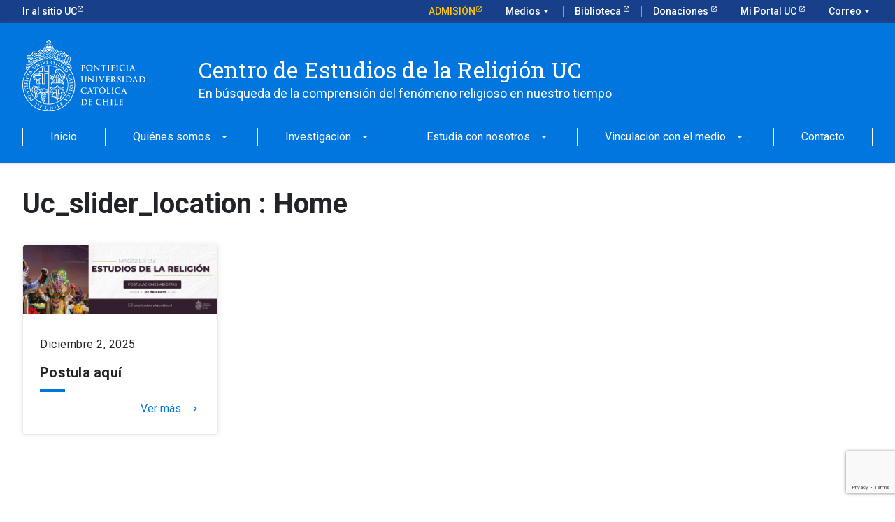

--- FILE ---
content_type: text/html; charset=UTF-8
request_url: https://cer.uc.cl/uc_slider_location/home/
body_size: 49892
content:
<!DOCTYPE html>
<html lang="es-CL" >
<head>
	
	<!-- Google Tag Manager -->
<script>(function(w,d,s,l,i){w[l]=w[l]||[];w[l].push({'gtm.start':
new Date().getTime(),event:'gtm.js'});var f=d.getElementsByTagName(s)[0],
j=d.createElement(s),dl=l!='dataLayer'?'&l='+l:'';j.async=true;j.src=
'https://www.googletagmanager.com/gtm.js?id='+i+dl;f.parentNode.insertBefore(j,f);
})(window,document,'script','dataLayer','GTM-W5PTGZM');</script>
<!-- End Google Tag Manager -->

	
	
	<meta charset="UTF-8" />
	<meta name="viewport" content="width=device-width, initial-scale=1.0" />
    <meta http-equiv="X-UA-Compatible" content="ie=edge">
	<link rel="profile" href="https://gmpg.org/xfn/11" />
	<meta name='robots' content='index, follow, max-image-preview:large, max-snippet:-1, max-video-preview:-1' />

	<!-- This site is optimized with the Yoast SEO plugin v26.8 - https://yoast.com/product/yoast-seo-wordpress/ -->
	<title>Home archivos - Centro de Estudios de la Religión UC</title>
	<link rel="canonical" href="https://cer.uc.cl/uc_slider_location/home/" />
	<meta property="og:locale" content="es_ES" />
	<meta property="og:type" content="article" />
	<meta property="og:title" content="Home archivos - Centro de Estudios de la Religión UC" />
	<meta property="og:url" content="https://cer.uc.cl/uc_slider_location/home/" />
	<meta property="og:site_name" content="Centro de Estudios de la Religión UC" />
	<meta name="twitter:card" content="summary_large_image" />
	<script type="application/ld+json" class="yoast-schema-graph">{"@context":"https://schema.org","@graph":[{"@type":"CollectionPage","@id":"https://cer.uc.cl/uc_slider_location/home/","url":"https://cer.uc.cl/uc_slider_location/home/","name":"Home archivos - Centro de Estudios de la Religión UC","isPartOf":{"@id":"https://cer.uc.cl/#website"},"primaryImageOfPage":{"@id":"https://cer.uc.cl/uc_slider_location/home/#primaryimage"},"image":{"@id":"https://cer.uc.cl/uc_slider_location/home/#primaryimage"},"thumbnailUrl":"https://cer.uc.cl/wp-content/uploads/2025/12/Banner-Wordpress-4-scaled.png","breadcrumb":{"@id":"https://cer.uc.cl/uc_slider_location/home/#breadcrumb"},"inLanguage":"es-CL"},{"@type":"ImageObject","inLanguage":"es-CL","@id":"https://cer.uc.cl/uc_slider_location/home/#primaryimage","url":"https://cer.uc.cl/wp-content/uploads/2025/12/Banner-Wordpress-4-scaled.png","contentUrl":"https://cer.uc.cl/wp-content/uploads/2025/12/Banner-Wordpress-4-scaled.png","width":2560,"height":903},{"@type":"BreadcrumbList","@id":"https://cer.uc.cl/uc_slider_location/home/#breadcrumb","itemListElement":[{"@type":"ListItem","position":1,"name":"Portada","item":"https://cer.uc.cl/"},{"@type":"ListItem","position":2,"name":"Home"}]},{"@type":"WebSite","@id":"https://cer.uc.cl/#website","url":"https://cer.uc.cl/","name":"Centro de Estudios de la Religión UC","description":"En búsqueda de la comprensión del fenómeno religioso en nuestro tiempo","publisher":{"@id":"https://cer.uc.cl/#organization"},"potentialAction":[{"@type":"SearchAction","target":{"@type":"EntryPoint","urlTemplate":"https://cer.uc.cl/?s={search_term_string}"},"query-input":{"@type":"PropertyValueSpecification","valueRequired":true,"valueName":"search_term_string"}}],"inLanguage":"es-CL"},{"@type":"Organization","@id":"https://cer.uc.cl/#organization","name":"Centro de Estudios de la Religión UC","url":"https://cer.uc.cl/","logo":{"@type":"ImageObject","inLanguage":"es-CL","@id":"https://cer.uc.cl/#/schema/logo/image/","url":"https://cer.uc.cl/wp-content/uploads/2022/01/slide-1.jpg","contentUrl":"https://cer.uc.cl/wp-content/uploads/2022/01/slide-1.jpg","width":1997,"height":1001,"caption":"Centro de Estudios de la Religión UC"},"image":{"@id":"https://cer.uc.cl/#/schema/logo/image/"}}]}</script>
	<!-- / Yoast SEO plugin. -->


<link rel="alternate" type="application/rss+xml" title="Centro de Estudios de la Religión UC &raquo; Feed" href="https://cer.uc.cl/feed/" />
<link rel="alternate" type="application/rss+xml" title="Centro de Estudios de la Religión UC &raquo; Feed de comentarios" href="https://cer.uc.cl/comments/feed/" />
<link rel="alternate" type="application/rss+xml" title="Feed Centro de Estudios de la Religión UC &raquo; Home Ubicación Slider UC" href="https://cer.uc.cl/uc_slider_location/home/feed/" />
<style id='wp-img-auto-sizes-contain-inline-css' type='text/css'>
img:is([sizes=auto i],[sizes^="auto," i]){contain-intrinsic-size:3000px 1500px}
/*# sourceURL=wp-img-auto-sizes-contain-inline-css */
</style>
<style id='wp-emoji-styles-inline-css' type='text/css'>

	img.wp-smiley, img.emoji {
		display: inline !important;
		border: none !important;
		box-shadow: none !important;
		height: 1em !important;
		width: 1em !important;
		margin: 0 0.07em !important;
		vertical-align: -0.1em !important;
		background: none !important;
		padding: 0 !important;
	}
/*# sourceURL=wp-emoji-styles-inline-css */
</style>
<style id='wp-block-library-inline-css' type='text/css'>
:root{--wp-block-synced-color:#7a00df;--wp-block-synced-color--rgb:122,0,223;--wp-bound-block-color:var(--wp-block-synced-color);--wp-editor-canvas-background:#ddd;--wp-admin-theme-color:#007cba;--wp-admin-theme-color--rgb:0,124,186;--wp-admin-theme-color-darker-10:#006ba1;--wp-admin-theme-color-darker-10--rgb:0,107,160.5;--wp-admin-theme-color-darker-20:#005a87;--wp-admin-theme-color-darker-20--rgb:0,90,135;--wp-admin-border-width-focus:2px}@media (min-resolution:192dpi){:root{--wp-admin-border-width-focus:1.5px}}.wp-element-button{cursor:pointer}:root .has-very-light-gray-background-color{background-color:#eee}:root .has-very-dark-gray-background-color{background-color:#313131}:root .has-very-light-gray-color{color:#eee}:root .has-very-dark-gray-color{color:#313131}:root .has-vivid-green-cyan-to-vivid-cyan-blue-gradient-background{background:linear-gradient(135deg,#00d084,#0693e3)}:root .has-purple-crush-gradient-background{background:linear-gradient(135deg,#34e2e4,#4721fb 50%,#ab1dfe)}:root .has-hazy-dawn-gradient-background{background:linear-gradient(135deg,#faaca8,#dad0ec)}:root .has-subdued-olive-gradient-background{background:linear-gradient(135deg,#fafae1,#67a671)}:root .has-atomic-cream-gradient-background{background:linear-gradient(135deg,#fdd79a,#004a59)}:root .has-nightshade-gradient-background{background:linear-gradient(135deg,#330968,#31cdcf)}:root .has-midnight-gradient-background{background:linear-gradient(135deg,#020381,#2874fc)}:root{--wp--preset--font-size--normal:16px;--wp--preset--font-size--huge:42px}.has-regular-font-size{font-size:1em}.has-larger-font-size{font-size:2.625em}.has-normal-font-size{font-size:var(--wp--preset--font-size--normal)}.has-huge-font-size{font-size:var(--wp--preset--font-size--huge)}.has-text-align-center{text-align:center}.has-text-align-left{text-align:left}.has-text-align-right{text-align:right}.has-fit-text{white-space:nowrap!important}#end-resizable-editor-section{display:none}.aligncenter{clear:both}.items-justified-left{justify-content:flex-start}.items-justified-center{justify-content:center}.items-justified-right{justify-content:flex-end}.items-justified-space-between{justify-content:space-between}.screen-reader-text{border:0;clip-path:inset(50%);height:1px;margin:-1px;overflow:hidden;padding:0;position:absolute;width:1px;word-wrap:normal!important}.screen-reader-text:focus{background-color:#ddd;clip-path:none;color:#444;display:block;font-size:1em;height:auto;left:5px;line-height:normal;padding:15px 23px 14px;text-decoration:none;top:5px;width:auto;z-index:100000}html :where(.has-border-color){border-style:solid}html :where([style*=border-top-color]){border-top-style:solid}html :where([style*=border-right-color]){border-right-style:solid}html :where([style*=border-bottom-color]){border-bottom-style:solid}html :where([style*=border-left-color]){border-left-style:solid}html :where([style*=border-width]){border-style:solid}html :where([style*=border-top-width]){border-top-style:solid}html :where([style*=border-right-width]){border-right-style:solid}html :where([style*=border-bottom-width]){border-bottom-style:solid}html :where([style*=border-left-width]){border-left-style:solid}html :where(img[class*=wp-image-]){height:auto;max-width:100%}:where(figure){margin:0 0 1em}html :where(.is-position-sticky){--wp-admin--admin-bar--position-offset:var(--wp-admin--admin-bar--height,0px)}@media screen and (max-width:600px){html :where(.is-position-sticky){--wp-admin--admin-bar--position-offset:0px}}

/*# sourceURL=wp-block-library-inline-css */
</style><style id='global-styles-inline-css' type='text/css'>
:root{--wp--preset--aspect-ratio--square: 1;--wp--preset--aspect-ratio--4-3: 4/3;--wp--preset--aspect-ratio--3-4: 3/4;--wp--preset--aspect-ratio--3-2: 3/2;--wp--preset--aspect-ratio--2-3: 2/3;--wp--preset--aspect-ratio--16-9: 16/9;--wp--preset--aspect-ratio--9-16: 9/16;--wp--preset--color--black: #000000;--wp--preset--color--cyan-bluish-gray: #abb8c3;--wp--preset--color--white: #ffffff;--wp--preset--color--pale-pink: #f78da7;--wp--preset--color--vivid-red: #cf2e2e;--wp--preset--color--luminous-vivid-orange: #ff6900;--wp--preset--color--luminous-vivid-amber: #fcb900;--wp--preset--color--light-green-cyan: #7bdcb5;--wp--preset--color--vivid-green-cyan: #00d084;--wp--preset--color--pale-cyan-blue: #8ed1fc;--wp--preset--color--vivid-cyan-blue: #0693e3;--wp--preset--color--vivid-purple: #9b51e0;--wp--preset--gradient--vivid-cyan-blue-to-vivid-purple: linear-gradient(135deg,rgb(6,147,227) 0%,rgb(155,81,224) 100%);--wp--preset--gradient--light-green-cyan-to-vivid-green-cyan: linear-gradient(135deg,rgb(122,220,180) 0%,rgb(0,208,130) 100%);--wp--preset--gradient--luminous-vivid-amber-to-luminous-vivid-orange: linear-gradient(135deg,rgb(252,185,0) 0%,rgb(255,105,0) 100%);--wp--preset--gradient--luminous-vivid-orange-to-vivid-red: linear-gradient(135deg,rgb(255,105,0) 0%,rgb(207,46,46) 100%);--wp--preset--gradient--very-light-gray-to-cyan-bluish-gray: linear-gradient(135deg,rgb(238,238,238) 0%,rgb(169,184,195) 100%);--wp--preset--gradient--cool-to-warm-spectrum: linear-gradient(135deg,rgb(74,234,220) 0%,rgb(151,120,209) 20%,rgb(207,42,186) 40%,rgb(238,44,130) 60%,rgb(251,105,98) 80%,rgb(254,248,76) 100%);--wp--preset--gradient--blush-light-purple: linear-gradient(135deg,rgb(255,206,236) 0%,rgb(152,150,240) 100%);--wp--preset--gradient--blush-bordeaux: linear-gradient(135deg,rgb(254,205,165) 0%,rgb(254,45,45) 50%,rgb(107,0,62) 100%);--wp--preset--gradient--luminous-dusk: linear-gradient(135deg,rgb(255,203,112) 0%,rgb(199,81,192) 50%,rgb(65,88,208) 100%);--wp--preset--gradient--pale-ocean: linear-gradient(135deg,rgb(255,245,203) 0%,rgb(182,227,212) 50%,rgb(51,167,181) 100%);--wp--preset--gradient--electric-grass: linear-gradient(135deg,rgb(202,248,128) 0%,rgb(113,206,126) 100%);--wp--preset--gradient--midnight: linear-gradient(135deg,rgb(2,3,129) 0%,rgb(40,116,252) 100%);--wp--preset--font-size--small: 13px;--wp--preset--font-size--medium: 20px;--wp--preset--font-size--large: 36px;--wp--preset--font-size--x-large: 42px;--wp--preset--spacing--20: 0.44rem;--wp--preset--spacing--30: 0.67rem;--wp--preset--spacing--40: 1rem;--wp--preset--spacing--50: 1.5rem;--wp--preset--spacing--60: 2.25rem;--wp--preset--spacing--70: 3.38rem;--wp--preset--spacing--80: 5.06rem;--wp--preset--shadow--natural: 6px 6px 9px rgba(0, 0, 0, 0.2);--wp--preset--shadow--deep: 12px 12px 50px rgba(0, 0, 0, 0.4);--wp--preset--shadow--sharp: 6px 6px 0px rgba(0, 0, 0, 0.2);--wp--preset--shadow--outlined: 6px 6px 0px -3px rgb(255, 255, 255), 6px 6px rgb(0, 0, 0);--wp--preset--shadow--crisp: 6px 6px 0px rgb(0, 0, 0);}:where(.is-layout-flex){gap: 0.5em;}:where(.is-layout-grid){gap: 0.5em;}body .is-layout-flex{display: flex;}.is-layout-flex{flex-wrap: wrap;align-items: center;}.is-layout-flex > :is(*, div){margin: 0;}body .is-layout-grid{display: grid;}.is-layout-grid > :is(*, div){margin: 0;}:where(.wp-block-columns.is-layout-flex){gap: 2em;}:where(.wp-block-columns.is-layout-grid){gap: 2em;}:where(.wp-block-post-template.is-layout-flex){gap: 1.25em;}:where(.wp-block-post-template.is-layout-grid){gap: 1.25em;}.has-black-color{color: var(--wp--preset--color--black) !important;}.has-cyan-bluish-gray-color{color: var(--wp--preset--color--cyan-bluish-gray) !important;}.has-white-color{color: var(--wp--preset--color--white) !important;}.has-pale-pink-color{color: var(--wp--preset--color--pale-pink) !important;}.has-vivid-red-color{color: var(--wp--preset--color--vivid-red) !important;}.has-luminous-vivid-orange-color{color: var(--wp--preset--color--luminous-vivid-orange) !important;}.has-luminous-vivid-amber-color{color: var(--wp--preset--color--luminous-vivid-amber) !important;}.has-light-green-cyan-color{color: var(--wp--preset--color--light-green-cyan) !important;}.has-vivid-green-cyan-color{color: var(--wp--preset--color--vivid-green-cyan) !important;}.has-pale-cyan-blue-color{color: var(--wp--preset--color--pale-cyan-blue) !important;}.has-vivid-cyan-blue-color{color: var(--wp--preset--color--vivid-cyan-blue) !important;}.has-vivid-purple-color{color: var(--wp--preset--color--vivid-purple) !important;}.has-black-background-color{background-color: var(--wp--preset--color--black) !important;}.has-cyan-bluish-gray-background-color{background-color: var(--wp--preset--color--cyan-bluish-gray) !important;}.has-white-background-color{background-color: var(--wp--preset--color--white) !important;}.has-pale-pink-background-color{background-color: var(--wp--preset--color--pale-pink) !important;}.has-vivid-red-background-color{background-color: var(--wp--preset--color--vivid-red) !important;}.has-luminous-vivid-orange-background-color{background-color: var(--wp--preset--color--luminous-vivid-orange) !important;}.has-luminous-vivid-amber-background-color{background-color: var(--wp--preset--color--luminous-vivid-amber) !important;}.has-light-green-cyan-background-color{background-color: var(--wp--preset--color--light-green-cyan) !important;}.has-vivid-green-cyan-background-color{background-color: var(--wp--preset--color--vivid-green-cyan) !important;}.has-pale-cyan-blue-background-color{background-color: var(--wp--preset--color--pale-cyan-blue) !important;}.has-vivid-cyan-blue-background-color{background-color: var(--wp--preset--color--vivid-cyan-blue) !important;}.has-vivid-purple-background-color{background-color: var(--wp--preset--color--vivid-purple) !important;}.has-black-border-color{border-color: var(--wp--preset--color--black) !important;}.has-cyan-bluish-gray-border-color{border-color: var(--wp--preset--color--cyan-bluish-gray) !important;}.has-white-border-color{border-color: var(--wp--preset--color--white) !important;}.has-pale-pink-border-color{border-color: var(--wp--preset--color--pale-pink) !important;}.has-vivid-red-border-color{border-color: var(--wp--preset--color--vivid-red) !important;}.has-luminous-vivid-orange-border-color{border-color: var(--wp--preset--color--luminous-vivid-orange) !important;}.has-luminous-vivid-amber-border-color{border-color: var(--wp--preset--color--luminous-vivid-amber) !important;}.has-light-green-cyan-border-color{border-color: var(--wp--preset--color--light-green-cyan) !important;}.has-vivid-green-cyan-border-color{border-color: var(--wp--preset--color--vivid-green-cyan) !important;}.has-pale-cyan-blue-border-color{border-color: var(--wp--preset--color--pale-cyan-blue) !important;}.has-vivid-cyan-blue-border-color{border-color: var(--wp--preset--color--vivid-cyan-blue) !important;}.has-vivid-purple-border-color{border-color: var(--wp--preset--color--vivid-purple) !important;}.has-vivid-cyan-blue-to-vivid-purple-gradient-background{background: var(--wp--preset--gradient--vivid-cyan-blue-to-vivid-purple) !important;}.has-light-green-cyan-to-vivid-green-cyan-gradient-background{background: var(--wp--preset--gradient--light-green-cyan-to-vivid-green-cyan) !important;}.has-luminous-vivid-amber-to-luminous-vivid-orange-gradient-background{background: var(--wp--preset--gradient--luminous-vivid-amber-to-luminous-vivid-orange) !important;}.has-luminous-vivid-orange-to-vivid-red-gradient-background{background: var(--wp--preset--gradient--luminous-vivid-orange-to-vivid-red) !important;}.has-very-light-gray-to-cyan-bluish-gray-gradient-background{background: var(--wp--preset--gradient--very-light-gray-to-cyan-bluish-gray) !important;}.has-cool-to-warm-spectrum-gradient-background{background: var(--wp--preset--gradient--cool-to-warm-spectrum) !important;}.has-blush-light-purple-gradient-background{background: var(--wp--preset--gradient--blush-light-purple) !important;}.has-blush-bordeaux-gradient-background{background: var(--wp--preset--gradient--blush-bordeaux) !important;}.has-luminous-dusk-gradient-background{background: var(--wp--preset--gradient--luminous-dusk) !important;}.has-pale-ocean-gradient-background{background: var(--wp--preset--gradient--pale-ocean) !important;}.has-electric-grass-gradient-background{background: var(--wp--preset--gradient--electric-grass) !important;}.has-midnight-gradient-background{background: var(--wp--preset--gradient--midnight) !important;}.has-small-font-size{font-size: var(--wp--preset--font-size--small) !important;}.has-medium-font-size{font-size: var(--wp--preset--font-size--medium) !important;}.has-large-font-size{font-size: var(--wp--preset--font-size--large) !important;}.has-x-large-font-size{font-size: var(--wp--preset--font-size--x-large) !important;}
/*# sourceURL=global-styles-inline-css */
</style>

<style id='classic-theme-styles-inline-css' type='text/css'>
/*! This file is auto-generated */
.wp-block-button__link{color:#fff;background-color:#32373c;border-radius:9999px;box-shadow:none;text-decoration:none;padding:calc(.667em + 2px) calc(1.333em + 2px);font-size:1.125em}.wp-block-file__button{background:#32373c;color:#fff;text-decoration:none}
/*# sourceURL=/wp-includes/css/classic-themes.min.css */
</style>
<link rel='stylesheet' id='contact-form-7-css' href='https://cer.uc.cl/wp-content/plugins/contact-form-7/includes/css/styles.css?ver=6.1.4' type='text/css' media='all' />
<link rel='stylesheet' id='style-css' href='https://cer.uc.cl/wp-content/themes/ucurantiacos/style.css?ver=6.9' type='text/css' media='all' />
<link rel='stylesheet' id='fancybox-css' href='https://cer.uc.cl/wp-content/plugins/easy-fancybox/fancybox/1.5.4/jquery.fancybox.min.css?ver=6.9' type='text/css' media='screen' />
<style id='fancybox-inline-css' type='text/css'>
#fancybox-outer{background:#ffffff}#fancybox-content{background:#ffffff;border-color:#ffffff;color:#000000;}#fancybox-title,#fancybox-title-float-main{color:#fff}
/*# sourceURL=fancybox-inline-css */
</style>
<!--n2css--><!--n2js--><script type="text/javascript" src="https://cer.uc.cl/wp-includes/js/jquery/jquery.min.js?ver=3.7.1" id="jquery-core-js"></script>
<script type="text/javascript" src="https://cer.uc.cl/wp-includes/js/jquery/jquery-migrate.min.js?ver=3.4.1" id="jquery-migrate-js"></script>
<link rel="https://api.w.org/" href="https://cer.uc.cl/wp-json/" /><link rel="alternate" title="JSON" type="application/json" href="https://cer.uc.cl/wp-json/wp/v2/uc_slider_location/4" /><link rel="EditURI" type="application/rsd+xml" title="RSD" href="https://cer.uc.cl/xmlrpc.php?rsd" />
<meta name="generator" content="WordPress 6.9" />
<!-- start Simple Custom CSS and JS -->
<script type="text/javascript">
jQuery(document).ready(function(){
  ucFaculty();
});

function ucFaculty(){
  if(jQuery(".uc-faculty-image").length > 0){
    var image = jQuery(".uc-faculty-image .sow-image-container img").attr("src");
    jQuery(".uc-faculty-image .sow-image-container").before("<div class='uc-faculty-image-bg' style='background-image: url(" + image + ");'></div>");
  }
}</script>
<!-- end Simple Custom CSS and JS -->

<link rel='stylesheet' id='179-css' href='//cer.uc.cl/wp-content/uploads/custom-css-js/179.css?v=3412' type="text/css" media='all' />
<link rel="icon" href="https://cer.uc.cl/wp-content/uploads/2022/01/favicon.png" sizes="32x32" />
<link rel="icon" href="https://cer.uc.cl/wp-content/uploads/2022/01/favicon.png" sizes="192x192" />
<link rel="apple-touch-icon" href="https://cer.uc.cl/wp-content/uploads/2022/01/favicon.png" />
<meta name="msapplication-TileImage" content="https://cer.uc.cl/wp-content/uploads/2022/01/favicon.png" />
    <!-- Kit UC -->
    <link rel="stylesheet" href="https://kit-digital-uc-prod.s3.amazonaws.com/uc-kitdigital/css/uc-kitdigital.css">
</head>
<body class="archive tax-uc_slider_location term-home term-4 wp-theme-ucurantiacos" >

	<!-- Google Tag Manager (noscript) -->
<noscript><iframe src="https://www.googletagmanager.com/ns.html?id=GTM-W5PTGZM"
height="0" width="0" style="display:none;visibility:hidden"></iframe></noscript>
<!-- End Google Tag Manager (noscript) -->
	

<header class="uc-header">
    <div id="uc-global-topbar"></div>    <nav class="uc-navbar  navbar-dark">
        <!-- Menú para versión Escritorio -->
        <div class="container d-none d-lg-block">
            <div class="row">
                <div class="col-lg-3 col-xl-2">
                    <a href="https://cer.uc.cl" class="custom-logo-link" rel="home" aria-current="page">
                        <img width="175" height="100" src="https://kit-digital-uc-prod.s3.amazonaws.com/assets/logo-uc-blanco.svg" class="custom-logo" alt="Pontifica Universidad Católica de Chile">
                    </a>
                </div>
                <div class="col-lg-8 col-xl-9 pl-60">
                    <div class="h2 text-font--serif color-white mt-24">Centro de Estudios de la Religión UC</div>
                    <div class="color-white p-size--lg">En búsqueda de la comprensión del fenómeno religioso en nuestro tiempo</div>
                </div>
            </div>
            <ul class="uc-navbar_nav"> <li class="nav-item "><a href="https://cer.uc.cl/" class="uc-btn btn-inline " >Inicio</a></li> <li class="nav-item uc-navbar-dropdown "><a href="https://cer.uc.cl/quienes-somos/" class="uc-btn btn-inline " >Quiénes somos<i class="uc-icon">arrow_drop_down</i></a><ul class="uc-navbar-dropdown_menu"> <li class="dropdown_item--heading "><a href="https://cer.uc.cl/quienes-somos/presentacion/" class="uc-btn" >Presentación</a></li> <li class="dropdown_item--heading "><a href="https://cer.uc.cl/quienes-somos/presentacion/#consejo" class="uc-btn" >Consejo Directivo</a></li> <li class="dropdown_item--heading "><a href="https://cer.uc.cl/quienes-somos/comite-ejecutivo/" class="uc-btn" >Comité Ejecutivo</a></li> <li class="dropdown_item--heading "><a href="https://cer.uc.cl/quienes-somos/profesores-miembro/" class="uc-btn" >Profesores miembro</a></li></ul></li> <li class="nav-item uc-navbar-dropdown "><a href="https://cer.uc.cl/investigacion/" class="uc-btn btn-inline " >Investigación<i class="uc-icon">arrow_drop_down</i></a><ul class="uc-navbar-dropdown_menu"> <li class="dropdown_item--heading "><a href="https://cer.uc.cl/investigacion/grupos-de-estudio/" class="uc-btn" >Grupos de estudio</a></li> <li class="dropdown_item--heading "><a href="https://cer.uc.cl/investigacion/investigadores-asociados/" class="uc-btn" >Investigadores asociados</a></li> <li class="dropdown_item--heading "><a href="https://cer.uc.cl/investigacion/proyectos-de-investigacion/" class="uc-btn" >Proyectos de investigación</a></li> <li class="dropdown_item--heading "><a href="https://cer.uc.cl/investigacion/publicaciones/" class="uc-btn" >Publicaciones</a></li></ul></li> <li class="nav-item uc-navbar-dropdown "><a href="https://cer.uc.cl/estudia-con-nosotros/" class="uc-btn btn-inline " >Estudia con nosotros<i class="uc-icon">arrow_drop_down</i></a><ul class="uc-navbar-dropdown_menu"> <li class="dropdown_item--heading "><a href="https://cer.uc.cl/estudia-con-nosotros/magister-en-estudios-de-la-religion/" class="uc-btn" >Magíster en Estudios de la Religión</a></li> <li class="dropdown_item--heading "><a href="https://cer.uc.cl/estudia-con-nosotros/minor-en-estudios-de-la-religion/" class="uc-btn" >Minor en Estudios de la Religión</a></li> <li class="dropdown_item--heading "><a href="https://cer.uc.cl/estudia-con-nosotros/diplomado-en-estudios-de-la-religion-uc/" class="uc-btn" >Diplomado en Estudios de la Religión</a></li> <li class="dropdown_item--heading "><a href="https://cer.uc.cl/estudia-con-nosotros/cursos/" class="uc-btn" >Cursos</a></li></ul></li> <li class="nav-item uc-navbar-dropdown "><a href="https://cer.uc.cl/vinculacion-con-el-medio/" class="uc-btn btn-inline " >Vinculación con el medio<i class="uc-icon">arrow_drop_down</i></a><ul class="uc-navbar-dropdown_menu"> <li class="dropdown_item--heading "><a href="https://cer.uc.cl/vinculacion-con-el-medio/encuentros/" class="uc-btn" >Encuentros</a></li> <li class="dropdown_item--heading "><a href="https://cer.uc.cl/vinculacion-con-el-medio/coloquio-ecumenico/" class="uc-btn" >Coloquio ecuménico</a></li> <li class="dropdown_item--heading "><a href="https://cer.uc.cl/vinculacion-con-el-medio/dialogo-interreligioso/" class="uc-btn" >Diálogo interreligioso</a></li></ul></li> <li class="nav-item "><a href="https://cer.uc.cl/contacto/" class="uc-btn btn-inline " >Contacto</a></li></ul>        </div>
        <!-- Menú para versión Móvil -->
        <div class="uc-navbar_mobile navbar_mobile-slide d-block d-lg-none">
            <div class="uc-navbar_mobile-bar navbar-brand">
                <div class="uc-navbar_mobile-logo navbar-light">
                                        <div class="h2 text-font--serif ">Centro de Estudios de la Religión UC</div>
                </div>
                <a href="javascript:void(0);" class="uc-navbar_mobile-button">
                    <span class="uc-icon"></span>
                </a>
            </div>
            <div class="uc-navbar_mobile-content">
                <ul class="uc-navbar_mobile-list position-relative"><li class="list-item "><a href="https://cer.uc.cl/" >Inicio</a></li><li class="list-item has-list-children flex-row flex-row-reverse justify-content-end "><a class="list-open ml-auto" href="#"><i class="uc-icon icon-size--sm">arrow_forward_ios</i></a><a class="flex-grow-1" href="https://cer.uc.cl/quienes-somos/" >Quiénes somos</a><ul class="list-item list-children"><li class="list-item"><a href="#" class="list-close"><div class="uc-icon icon-size--sm">arrow_back_ios</div>Quiénes somos</a></li><li class="list-item "><a href="https://cer.uc.cl/quienes-somos/presentacion/" >Presentación</a></li><li class="list-item "><a href="https://cer.uc.cl/quienes-somos/presentacion/#consejo" >Consejo Directivo</a></li><li class="list-item "><a href="https://cer.uc.cl/quienes-somos/comite-ejecutivo/" >Comité Ejecutivo</a></li><li class="list-item "><a href="https://cer.uc.cl/quienes-somos/profesores-miembro/" >Profesores miembro</a></li></ul></li><li class="list-item has-list-children flex-row flex-row-reverse justify-content-end "><a class="list-open ml-auto" href="#"><i class="uc-icon icon-size--sm">arrow_forward_ios</i></a><a class="flex-grow-1" href="https://cer.uc.cl/investigacion/" >Investigación</a><ul class="list-item list-children"><li class="list-item"><a href="#" class="list-close"><div class="uc-icon icon-size--sm">arrow_back_ios</div>Investigación</a></li><li class="list-item "><a href="https://cer.uc.cl/investigacion/grupos-de-estudio/" >Grupos de estudio</a></li><li class="list-item "><a href="https://cer.uc.cl/investigacion/investigadores-asociados/" >Investigadores asociados</a></li><li class="list-item "><a href="https://cer.uc.cl/investigacion/proyectos-de-investigacion/" >Proyectos de investigación</a></li><li class="list-item "><a href="https://cer.uc.cl/investigacion/publicaciones/" >Publicaciones</a></li></ul></li><li class="list-item has-list-children flex-row flex-row-reverse justify-content-end "><a class="list-open ml-auto" href="#"><i class="uc-icon icon-size--sm">arrow_forward_ios</i></a><a class="flex-grow-1" href="https://cer.uc.cl/estudia-con-nosotros/" >Estudia con nosotros</a><ul class="list-item list-children"><li class="list-item"><a href="#" class="list-close"><div class="uc-icon icon-size--sm">arrow_back_ios</div>Estudia con nosotros</a></li><li class="list-item "><a href="https://cer.uc.cl/estudia-con-nosotros/magister-en-estudios-de-la-religion/" >Magíster en Estudios de la Religión</a></li><li class="list-item "><a href="https://cer.uc.cl/estudia-con-nosotros/minor-en-estudios-de-la-religion/" >Minor en Estudios de la Religión</a></li><li class="list-item "><a href="https://cer.uc.cl/estudia-con-nosotros/diplomado-en-estudios-de-la-religion-uc/" >Diplomado en Estudios de la Religión</a></li><li class="list-item "><a href="https://cer.uc.cl/estudia-con-nosotros/cursos/" >Cursos</a></li></ul></li><li class="list-item has-list-children flex-row flex-row-reverse justify-content-end "><a class="list-open ml-auto" href="#"><i class="uc-icon icon-size--sm">arrow_forward_ios</i></a><a class="flex-grow-1" href="https://cer.uc.cl/vinculacion-con-el-medio/" >Vinculación con el medio</a><ul class="list-item list-children"><li class="list-item"><a href="#" class="list-close"><div class="uc-icon icon-size--sm">arrow_back_ios</div>Vinculación con el medio</a></li><li class="list-item "><a href="https://cer.uc.cl/vinculacion-con-el-medio/encuentros/" >Encuentros</a></li><li class="list-item "><a href="https://cer.uc.cl/vinculacion-con-el-medio/coloquio-ecumenico/" >Coloquio ecuménico</a></li><li class="list-item "><a href="https://cer.uc.cl/vinculacion-con-el-medio/dialogo-interreligioso/" >Diálogo interreligioso</a></li></ul></li><li class="list-item "><a href="https://cer.uc.cl/contacto/" >Contacto</a></li></ul>                <div class="uc-navbar_mobile-direct">
                    <div class="uc-subtitle mb-12">Accesos Directos</div>
                                                <a href="http://uc.cl/" target="_blank" 
                                rel="noopener noreferrer"  class="uc-pill uc-pill-social mb-12">
                                <div class="uc-btn btn-inline">
                                                                        Ir al sitio UC                                    <div class="uc-icon">launch</div>
                                </div>
                            </a>
                                                                                <a href="http://bibliotecas.uc.cl/" target="_blank" 
                                rel="noopener noreferrer"  class="uc-pill uc-pill-social mb-12">
                                <div class="uc-btn btn-inline">
                                                                        Biblioteca                                    <div class="uc-icon">launch</div>
                                </div>
                            </a>
                                                                                <a href="https://donaciones.uc.cl/" target="_blank" 
                                rel="noopener noreferrer"  class="uc-pill uc-pill-social mb-12">
                                <div class="uc-btn btn-inline">
                                                                        Donaciones                                    <div class="uc-icon">launch</div>
                                </div>
                            </a>
                                                                                <a href="https://sso.uc.cl/cas/login" target="_blank" 
                                rel="noopener noreferrer"  class="uc-pill uc-pill-social mb-12">
                                <div class="uc-btn btn-inline">
                                                                        Mi Portal UC                                    <div class="uc-icon">launch</div>
                                </div>
                            </a>
                                                                                <a href="https://correo.uc.cl" target="_blank" 
                                rel="noopener noreferrer"  class="uc-pill uc-pill-social mb-12">
                                <div class="uc-btn btn-inline">
                                                                        Correo                                    <div class="uc-icon">launch</div>
                                </div>
                            </a>
                                                                                <a href="https://twitter.com/cer_uc" target="_blank" 
                                rel="noopener noreferrer"  class="uc-pill uc-pill-social mb-12">
                                <div class="uc-btn btn-inline">
                                                                        <img src="https://kit-digital-uc-prod.s3.amazonaws.com/assets/social-icon-twitter.svg" alt="Twitter">
                                                                        Twitter                                    <div class="uc-icon">launch</div>
                                </div>
                            </a>
                                                                                <a href="https://www.facebook.com/estudiosdelareligion/" target="_blank" 
                                rel="noopener noreferrer"  class="uc-pill uc-pill-social mb-12">
                                <div class="uc-btn btn-inline">
                                                                        <img src="https://kit-digital-uc-prod.s3.amazonaws.com/assets/social-icon-facebook.svg" alt="Facebook">
                                                                        Facebook                                    <div class="uc-icon">launch</div>
                                </div>
                            </a>
                                                                                <a href="https://www.instagram.com/estudiosdelareligionuc/" target="_blank" 
                                rel="noopener noreferrer"  class="uc-pill uc-pill-social mb-12">
                                <div class="uc-btn btn-inline">
                                                                        <img src="https://kit-digital-uc-prod.s3.amazonaws.com/assets/social-icon-instagram.svg" alt="Instagram">
                                                                        Instagram                                    <div class="uc-icon">launch</div>
                                </div>
                            </a>
                                                                                                        <a href="https://www.youtube.com/channel/UCEtvX8TMrN-hEqlh28qmm_Q" target="_blank" 
                                rel="noopener noreferrer"  class="uc-pill uc-pill-social mb-12">
                                <div class="uc-btn btn-inline">
                                                                        <img src="https://kit-digital-uc-prod.s3.amazonaws.com/assets/social-icon-youtube.svg" alt="Youtube">
                                                                        Youtube                                    <div class="uc-icon">launch</div>
                                </div>
                            </a>
                                                                                            </div>
            </div>
        </div>
    </nav>
</header>

      
<!-- Content here -->
<div class="container mt-32 mb-80">
    <div class="row">
        <div class="col-12">
            <h1 class="mb-32">
                Uc_slider_location : Home            </h1>
        </div>
    </div>
    <div class="row">
        <div class="col-md-6 col-lg-3 mb-32">
            <div class="uc-card card-height--same">
                <img src="https://cer.uc.cl/wp-content/uploads/2025/12/Banner-Wordpress-4-scaled.png" class="card-img card-img_height-fixed" alt="">                <div class="uc-card_tags">
                                    </div>
                <div class="uc-card_body">
                    <p class="small gray condensed">Diciembre 2, 2025</p>
                    <h4>Postula aquí</h4>
                    <div class="uc-text-divider divider-primary my-12"></div>
                    <p></p>
                    <div class="text-right mt-auto">
                        <a href="https://cer.uc.cl/slider_uc/postula-aqui/" class="uc-btn btn-inline">
                            Ver más                            <i class="uc-icon">keyboard_arrow_right</i>
                        </a>
                    </div>
                </div>
            </div>
        </div>
    </div>
</div>

<footer class="uc-footer ">
    <div class="container pb-48">
  <div class="row">
    <div class="col-7 col-md-3 col-xl-2 mb-32">
        <img src="https://kit-digital-uc-prod.s3.amazonaws.com/assets/logo-uc-blanco.svg" class="attachment-full size-full" alt="Pontifica Universidad Católica de Chile" loading="lazy" height="100" width="180">
    </div>
    <div class="col-lg-6">
            <p class="uc-footer_list-title color-white mt-32 mb-4">Centro de Estudios de la Religión UC</p>
                <p class="mb-4">Campus San Joaquín Avda. Vicuña Mackenna 4686, Macul, Santiago, Chile</p>
            </div>
    <div class="col-lg-3 mt-32">
                <ul class="uc-footer_social m-0">
            <!-- agregar enlaces a redes sociales correspondientes -->
                        <li>
                <a href="https://twitter.com/cer_uc" target="_blank" rel="noopener noreferrer">
                <img src="https://kit-digital-uc-prod.s3.amazonaws.com/assets/social-icon-twitter.svg" alt="Twitter">
                </a>
            </li>
                                    <li>
                <a href="https://www.facebook.com/estudiosdelareligion/" target="_blank" rel="noopener noreferrer">
                <img src="https://kit-digital-uc-prod.s3.amazonaws.com/assets/social-icon-facebook.svg" alt="Facebook">
                </a>
            </li>
                                    <li>
                <a href="https://www.instagram.com/estudiosdelareligionuc/" target="_blank" rel="noopener noreferrer">
                <img src="https://kit-digital-uc-prod.s3.amazonaws.com/assets/social-icon-instagram.svg" alt="Instagram">
                </a>
            </li>
                                                <li>
            <a href="https://www.youtube.com/channel/UCEtvX8TMrN-hEqlh28qmm_Q" target="_blank" rel="noopener noreferrer">
                <img src="https://kit-digital-uc-prod.s3.amazonaws.com/assets/social-icon-youtube.svg" alt="Youtube">
            </a>
            </li>
                                </ul>
    </div>
  </div>
</div>
<div id="uc-global-footer"></div></footer>
<div class="uc-dev-footer">
    <div class="container">
        <ul class="uc-footer-dev_content">
                        <li>Diseño y desarrollo: <a href="https://www.urantiacos.cl/" target="_blank" rel="noopener noreferrer" class="external">Urantiacos</a></li>
            <li>Asesoría: <a href="https://digital.uc.cl/" target="_blank" rel="noopener noreferrer" class="external">Dirección Digital</a>, Prorrectoría</li>
                        <li>Utilizando el <a href="https://kitdigital.uc.cl/" target="_blank" rel="noopener noreferrer" class="external">Kit Digital UC</a></li>
        </ul>
    </div>
</div>
<script type="speculationrules">
{"prefetch":[{"source":"document","where":{"and":[{"href_matches":"/*"},{"not":{"href_matches":["/wp-*.php","/wp-admin/*","/wp-content/uploads/*","/wp-content/*","/wp-content/plugins/*","/wp-content/themes/ucurantiacos/*","/*\\?(.+)"]}},{"not":{"selector_matches":"a[rel~=\"nofollow\"]"}},{"not":{"selector_matches":".no-prefetch, .no-prefetch a"}}]},"eagerness":"conservative"}]}
</script>
<script type="text/javascript" src="https://cer.uc.cl/wp-includes/js/dist/hooks.min.js?ver=dd5603f07f9220ed27f1" id="wp-hooks-js"></script>
<script type="text/javascript" src="https://cer.uc.cl/wp-includes/js/dist/i18n.min.js?ver=c26c3dc7bed366793375" id="wp-i18n-js"></script>
<script type="text/javascript" id="wp-i18n-js-after">
/* <![CDATA[ */
wp.i18n.setLocaleData( { 'text direction\u0004ltr': [ 'ltr' ] } );
//# sourceURL=wp-i18n-js-after
/* ]]> */
</script>
<script type="text/javascript" src="https://cer.uc.cl/wp-content/plugins/contact-form-7/includes/swv/js/index.js?ver=6.1.4" id="swv-js"></script>
<script type="text/javascript" id="contact-form-7-js-translations">
/* <![CDATA[ */
( function( domain, translations ) {
	var localeData = translations.locale_data[ domain ] || translations.locale_data.messages;
	localeData[""].domain = domain;
	wp.i18n.setLocaleData( localeData, domain );
} )( "contact-form-7", {"translation-revision-date":"2025-11-28 00:03:05+0000","generator":"GlotPress\/4.0.3","domain":"messages","locale_data":{"messages":{"":{"domain":"messages","plural-forms":"nplurals=2; plural=n != 1;","lang":"es_CL"},"This contact form is placed in the wrong place.":["Este formulario de contacto est\u00e1 situado en el lugar incorrecto."],"Error:":["Error:"]}},"comment":{"reference":"includes\/js\/index.js"}} );
//# sourceURL=contact-form-7-js-translations
/* ]]> */
</script>
<script type="text/javascript" id="contact-form-7-js-before">
/* <![CDATA[ */
var wpcf7 = {
    "api": {
        "root": "https:\/\/cer.uc.cl\/wp-json\/",
        "namespace": "contact-form-7\/v1"
    }
};
//# sourceURL=contact-form-7-js-before
/* ]]> */
</script>
<script type="text/javascript" src="https://cer.uc.cl/wp-content/plugins/contact-form-7/includes/js/index.js?ver=6.1.4" id="contact-form-7-js"></script>
<script type="text/javascript" src="https://cer.uc.cl/wp-content/themes/ucurantiacos/js/RestApi.js?ver=1" id="restApi-js"></script>
<script type="text/javascript" src="https://cer.uc.cl/wp-content/themes/ucurantiacos/js/PostsList.js?ver=1" id="postsList-js"></script>
<script type="text/javascript" src="https://cer.uc.cl/wp-content/themes/ucurantiacos/app.js?ver=1" id="app-js"></script>
<script type="text/javascript" src="https://cer.uc.cl/wp-content/plugins/easy-fancybox/vendor/purify.min.js?ver=6.9" id="fancybox-purify-js"></script>
<script type="text/javascript" id="jquery-fancybox-js-extra">
/* <![CDATA[ */
var efb_i18n = {"close":"Close","next":"Next","prev":"Previous","startSlideshow":"Start slideshow","toggleSize":"Toggle size"};
//# sourceURL=jquery-fancybox-js-extra
/* ]]> */
</script>
<script type="text/javascript" src="https://cer.uc.cl/wp-content/plugins/easy-fancybox/fancybox/1.5.4/jquery.fancybox.min.js?ver=6.9" id="jquery-fancybox-js"></script>
<script type="text/javascript" id="jquery-fancybox-js-after">
/* <![CDATA[ */
var fb_timeout, fb_opts={'autoScale':true,'showCloseButton':true,'width':560,'height':340,'margin':20,'pixelRatio':'false','padding':10,'centerOnScroll':false,'enableEscapeButton':true,'speedIn':300,'speedOut':300,'overlayShow':true,'hideOnOverlayClick':true,'overlayColor':'#000','overlayOpacity':0.6,'minViewportWidth':320,'minVpHeight':320,'disableCoreLightbox':'true','enableBlockControls':'true','fancybox_openBlockControls':'true' };
if(typeof easy_fancybox_handler==='undefined'){
var easy_fancybox_handler=function(){
jQuery([".nolightbox","a.wp-block-file__button","a.pin-it-button","a[href*='pinterest.com\/pin\/create']","a[href*='facebook.com\/share']","a[href*='twitter.com\/share']"].join(',')).addClass('nofancybox');
jQuery('a.fancybox-close').on('click',function(e){e.preventDefault();jQuery.fancybox.close()});
/* IMG */
						var unlinkedImageBlocks=jQuery(".wp-block-image > img:not(.nofancybox,figure.nofancybox>img)");
						unlinkedImageBlocks.wrap(function() {
							var href = jQuery( this ).attr( "src" );
							return "<a href='" + href + "'></a>";
						});
var fb_IMG_select=jQuery('a[href*=".jpg" i]:not(.nofancybox,li.nofancybox>a,figure.nofancybox>a),area[href*=".jpg" i]:not(.nofancybox),a[href*=".png" i]:not(.nofancybox,li.nofancybox>a,figure.nofancybox>a),area[href*=".png" i]:not(.nofancybox),a[href*=".webp" i]:not(.nofancybox,li.nofancybox>a,figure.nofancybox>a),area[href*=".webp" i]:not(.nofancybox),a[href*=".jpeg" i]:not(.nofancybox,li.nofancybox>a,figure.nofancybox>a),area[href*=".jpeg" i]:not(.nofancybox)');
fb_IMG_select.addClass('fancybox image');
var fb_IMG_sections=jQuery('.gallery,.wp-block-gallery,.tiled-gallery,.wp-block-jetpack-tiled-gallery,.ngg-galleryoverview,.ngg-imagebrowser,.nextgen_pro_blog_gallery,.nextgen_pro_film,.nextgen_pro_horizontal_filmstrip,.ngg-pro-masonry-wrapper,.ngg-pro-mosaic-container,.nextgen_pro_sidescroll,.nextgen_pro_slideshow,.nextgen_pro_thumbnail_grid,.tiled-gallery');
fb_IMG_sections.each(function(){jQuery(this).find(fb_IMG_select).attr('rel','gallery-'+fb_IMG_sections.index(this));});
jQuery('a.fancybox,area.fancybox,.fancybox>a').each(function(){jQuery(this).fancybox(jQuery.extend(true,{},fb_opts,{'transition':'elastic','transitionIn':'elastic','transitionOut':'elastic','opacity':false,'hideOnContentClick':false,'titleShow':true,'titlePosition':'over','titleFromAlt':true,'showNavArrows':true,'enableKeyboardNav':true,'cyclic':false,'mouseWheel':'true','changeSpeed':250,'changeFade':300}))});
};};
jQuery(easy_fancybox_handler);jQuery(document).on('post-load',easy_fancybox_handler);

//# sourceURL=jquery-fancybox-js-after
/* ]]> */
</script>
<script type="text/javascript" src="https://cer.uc.cl/wp-content/plugins/easy-fancybox/vendor/jquery.easing.min.js?ver=1.4.1" id="jquery-easing-js"></script>
<script type="text/javascript" src="https://cer.uc.cl/wp-content/plugins/easy-fancybox/vendor/jquery.mousewheel.min.js?ver=3.1.13" id="jquery-mousewheel-js"></script>
<script type="text/javascript" src="https://www.google.com/recaptcha/api.js?render=6LcxktwZAAAAAKsgqblT6gnRzWYpmaanx6RPF-PP&amp;ver=3.0" id="google-recaptcha-js"></script>
<script type="text/javascript" src="https://cer.uc.cl/wp-includes/js/dist/vendor/wp-polyfill.min.js?ver=3.15.0" id="wp-polyfill-js"></script>
<script type="text/javascript" id="wpcf7-recaptcha-js-before">
/* <![CDATA[ */
var wpcf7_recaptcha = {
    "sitekey": "6LcxktwZAAAAAKsgqblT6gnRzWYpmaanx6RPF-PP",
    "actions": {
        "homepage": "homepage",
        "contactform": "contactform"
    }
};
//# sourceURL=wpcf7-recaptcha-js-before
/* ]]> */
</script>
<script type="text/javascript" src="https://cer.uc.cl/wp-content/plugins/contact-form-7/modules/recaptcha/index.js?ver=6.1.4" id="wpcf7-recaptcha-js"></script>
<script id="wp-emoji-settings" type="application/json">
{"baseUrl":"https://s.w.org/images/core/emoji/17.0.2/72x72/","ext":".png","svgUrl":"https://s.w.org/images/core/emoji/17.0.2/svg/","svgExt":".svg","source":{"concatemoji":"https://cer.uc.cl/wp-includes/js/wp-emoji-release.min.js?ver=6.9"}}
</script>
<script type="module">
/* <![CDATA[ */
/*! This file is auto-generated */
const a=JSON.parse(document.getElementById("wp-emoji-settings").textContent),o=(window._wpemojiSettings=a,"wpEmojiSettingsSupports"),s=["flag","emoji"];function i(e){try{var t={supportTests:e,timestamp:(new Date).valueOf()};sessionStorage.setItem(o,JSON.stringify(t))}catch(e){}}function c(e,t,n){e.clearRect(0,0,e.canvas.width,e.canvas.height),e.fillText(t,0,0);t=new Uint32Array(e.getImageData(0,0,e.canvas.width,e.canvas.height).data);e.clearRect(0,0,e.canvas.width,e.canvas.height),e.fillText(n,0,0);const a=new Uint32Array(e.getImageData(0,0,e.canvas.width,e.canvas.height).data);return t.every((e,t)=>e===a[t])}function p(e,t){e.clearRect(0,0,e.canvas.width,e.canvas.height),e.fillText(t,0,0);var n=e.getImageData(16,16,1,1);for(let e=0;e<n.data.length;e++)if(0!==n.data[e])return!1;return!0}function u(e,t,n,a){switch(t){case"flag":return n(e,"\ud83c\udff3\ufe0f\u200d\u26a7\ufe0f","\ud83c\udff3\ufe0f\u200b\u26a7\ufe0f")?!1:!n(e,"\ud83c\udde8\ud83c\uddf6","\ud83c\udde8\u200b\ud83c\uddf6")&&!n(e,"\ud83c\udff4\udb40\udc67\udb40\udc62\udb40\udc65\udb40\udc6e\udb40\udc67\udb40\udc7f","\ud83c\udff4\u200b\udb40\udc67\u200b\udb40\udc62\u200b\udb40\udc65\u200b\udb40\udc6e\u200b\udb40\udc67\u200b\udb40\udc7f");case"emoji":return!a(e,"\ud83e\u1fac8")}return!1}function f(e,t,n,a){let r;const o=(r="undefined"!=typeof WorkerGlobalScope&&self instanceof WorkerGlobalScope?new OffscreenCanvas(300,150):document.createElement("canvas")).getContext("2d",{willReadFrequently:!0}),s=(o.textBaseline="top",o.font="600 32px Arial",{});return e.forEach(e=>{s[e]=t(o,e,n,a)}),s}function r(e){var t=document.createElement("script");t.src=e,t.defer=!0,document.head.appendChild(t)}a.supports={everything:!0,everythingExceptFlag:!0},new Promise(t=>{let n=function(){try{var e=JSON.parse(sessionStorage.getItem(o));if("object"==typeof e&&"number"==typeof e.timestamp&&(new Date).valueOf()<e.timestamp+604800&&"object"==typeof e.supportTests)return e.supportTests}catch(e){}return null}();if(!n){if("undefined"!=typeof Worker&&"undefined"!=typeof OffscreenCanvas&&"undefined"!=typeof URL&&URL.createObjectURL&&"undefined"!=typeof Blob)try{var e="postMessage("+f.toString()+"("+[JSON.stringify(s),u.toString(),c.toString(),p.toString()].join(",")+"));",a=new Blob([e],{type:"text/javascript"});const r=new Worker(URL.createObjectURL(a),{name:"wpTestEmojiSupports"});return void(r.onmessage=e=>{i(n=e.data),r.terminate(),t(n)})}catch(e){}i(n=f(s,u,c,p))}t(n)}).then(e=>{for(const n in e)a.supports[n]=e[n],a.supports.everything=a.supports.everything&&a.supports[n],"flag"!==n&&(a.supports.everythingExceptFlag=a.supports.everythingExceptFlag&&a.supports[n]);var t;a.supports.everythingExceptFlag=a.supports.everythingExceptFlag&&!a.supports.flag,a.supports.everything||((t=a.source||{}).concatemoji?r(t.concatemoji):t.wpemoji&&t.twemoji&&(r(t.twemoji),r(t.wpemoji)))});
//# sourceURL=https://cer.uc.cl/wp-includes/js/wp-emoji-loader.min.js
/* ]]> */
</script>
<script src="https://kit-digital-uc-prod.s3.amazonaws.com/uc-kitdigital/js/uc-kitdigital.js"></script></body>
</html>

--- FILE ---
content_type: text/html; charset=utf-8
request_url: https://www.google.com/recaptcha/api2/anchor?ar=1&k=6LcxktwZAAAAAKsgqblT6gnRzWYpmaanx6RPF-PP&co=aHR0cHM6Ly9jZXIudWMuY2w6NDQz&hl=en&v=N67nZn4AqZkNcbeMu4prBgzg&size=invisible&anchor-ms=20000&execute-ms=30000&cb=iwi1wrwy58v0
body_size: 49003
content:
<!DOCTYPE HTML><html dir="ltr" lang="en"><head><meta http-equiv="Content-Type" content="text/html; charset=UTF-8">
<meta http-equiv="X-UA-Compatible" content="IE=edge">
<title>reCAPTCHA</title>
<style type="text/css">
/* cyrillic-ext */
@font-face {
  font-family: 'Roboto';
  font-style: normal;
  font-weight: 400;
  font-stretch: 100%;
  src: url(//fonts.gstatic.com/s/roboto/v48/KFO7CnqEu92Fr1ME7kSn66aGLdTylUAMa3GUBHMdazTgWw.woff2) format('woff2');
  unicode-range: U+0460-052F, U+1C80-1C8A, U+20B4, U+2DE0-2DFF, U+A640-A69F, U+FE2E-FE2F;
}
/* cyrillic */
@font-face {
  font-family: 'Roboto';
  font-style: normal;
  font-weight: 400;
  font-stretch: 100%;
  src: url(//fonts.gstatic.com/s/roboto/v48/KFO7CnqEu92Fr1ME7kSn66aGLdTylUAMa3iUBHMdazTgWw.woff2) format('woff2');
  unicode-range: U+0301, U+0400-045F, U+0490-0491, U+04B0-04B1, U+2116;
}
/* greek-ext */
@font-face {
  font-family: 'Roboto';
  font-style: normal;
  font-weight: 400;
  font-stretch: 100%;
  src: url(//fonts.gstatic.com/s/roboto/v48/KFO7CnqEu92Fr1ME7kSn66aGLdTylUAMa3CUBHMdazTgWw.woff2) format('woff2');
  unicode-range: U+1F00-1FFF;
}
/* greek */
@font-face {
  font-family: 'Roboto';
  font-style: normal;
  font-weight: 400;
  font-stretch: 100%;
  src: url(//fonts.gstatic.com/s/roboto/v48/KFO7CnqEu92Fr1ME7kSn66aGLdTylUAMa3-UBHMdazTgWw.woff2) format('woff2');
  unicode-range: U+0370-0377, U+037A-037F, U+0384-038A, U+038C, U+038E-03A1, U+03A3-03FF;
}
/* math */
@font-face {
  font-family: 'Roboto';
  font-style: normal;
  font-weight: 400;
  font-stretch: 100%;
  src: url(//fonts.gstatic.com/s/roboto/v48/KFO7CnqEu92Fr1ME7kSn66aGLdTylUAMawCUBHMdazTgWw.woff2) format('woff2');
  unicode-range: U+0302-0303, U+0305, U+0307-0308, U+0310, U+0312, U+0315, U+031A, U+0326-0327, U+032C, U+032F-0330, U+0332-0333, U+0338, U+033A, U+0346, U+034D, U+0391-03A1, U+03A3-03A9, U+03B1-03C9, U+03D1, U+03D5-03D6, U+03F0-03F1, U+03F4-03F5, U+2016-2017, U+2034-2038, U+203C, U+2040, U+2043, U+2047, U+2050, U+2057, U+205F, U+2070-2071, U+2074-208E, U+2090-209C, U+20D0-20DC, U+20E1, U+20E5-20EF, U+2100-2112, U+2114-2115, U+2117-2121, U+2123-214F, U+2190, U+2192, U+2194-21AE, U+21B0-21E5, U+21F1-21F2, U+21F4-2211, U+2213-2214, U+2216-22FF, U+2308-230B, U+2310, U+2319, U+231C-2321, U+2336-237A, U+237C, U+2395, U+239B-23B7, U+23D0, U+23DC-23E1, U+2474-2475, U+25AF, U+25B3, U+25B7, U+25BD, U+25C1, U+25CA, U+25CC, U+25FB, U+266D-266F, U+27C0-27FF, U+2900-2AFF, U+2B0E-2B11, U+2B30-2B4C, U+2BFE, U+3030, U+FF5B, U+FF5D, U+1D400-1D7FF, U+1EE00-1EEFF;
}
/* symbols */
@font-face {
  font-family: 'Roboto';
  font-style: normal;
  font-weight: 400;
  font-stretch: 100%;
  src: url(//fonts.gstatic.com/s/roboto/v48/KFO7CnqEu92Fr1ME7kSn66aGLdTylUAMaxKUBHMdazTgWw.woff2) format('woff2');
  unicode-range: U+0001-000C, U+000E-001F, U+007F-009F, U+20DD-20E0, U+20E2-20E4, U+2150-218F, U+2190, U+2192, U+2194-2199, U+21AF, U+21E6-21F0, U+21F3, U+2218-2219, U+2299, U+22C4-22C6, U+2300-243F, U+2440-244A, U+2460-24FF, U+25A0-27BF, U+2800-28FF, U+2921-2922, U+2981, U+29BF, U+29EB, U+2B00-2BFF, U+4DC0-4DFF, U+FFF9-FFFB, U+10140-1018E, U+10190-1019C, U+101A0, U+101D0-101FD, U+102E0-102FB, U+10E60-10E7E, U+1D2C0-1D2D3, U+1D2E0-1D37F, U+1F000-1F0FF, U+1F100-1F1AD, U+1F1E6-1F1FF, U+1F30D-1F30F, U+1F315, U+1F31C, U+1F31E, U+1F320-1F32C, U+1F336, U+1F378, U+1F37D, U+1F382, U+1F393-1F39F, U+1F3A7-1F3A8, U+1F3AC-1F3AF, U+1F3C2, U+1F3C4-1F3C6, U+1F3CA-1F3CE, U+1F3D4-1F3E0, U+1F3ED, U+1F3F1-1F3F3, U+1F3F5-1F3F7, U+1F408, U+1F415, U+1F41F, U+1F426, U+1F43F, U+1F441-1F442, U+1F444, U+1F446-1F449, U+1F44C-1F44E, U+1F453, U+1F46A, U+1F47D, U+1F4A3, U+1F4B0, U+1F4B3, U+1F4B9, U+1F4BB, U+1F4BF, U+1F4C8-1F4CB, U+1F4D6, U+1F4DA, U+1F4DF, U+1F4E3-1F4E6, U+1F4EA-1F4ED, U+1F4F7, U+1F4F9-1F4FB, U+1F4FD-1F4FE, U+1F503, U+1F507-1F50B, U+1F50D, U+1F512-1F513, U+1F53E-1F54A, U+1F54F-1F5FA, U+1F610, U+1F650-1F67F, U+1F687, U+1F68D, U+1F691, U+1F694, U+1F698, U+1F6AD, U+1F6B2, U+1F6B9-1F6BA, U+1F6BC, U+1F6C6-1F6CF, U+1F6D3-1F6D7, U+1F6E0-1F6EA, U+1F6F0-1F6F3, U+1F6F7-1F6FC, U+1F700-1F7FF, U+1F800-1F80B, U+1F810-1F847, U+1F850-1F859, U+1F860-1F887, U+1F890-1F8AD, U+1F8B0-1F8BB, U+1F8C0-1F8C1, U+1F900-1F90B, U+1F93B, U+1F946, U+1F984, U+1F996, U+1F9E9, U+1FA00-1FA6F, U+1FA70-1FA7C, U+1FA80-1FA89, U+1FA8F-1FAC6, U+1FACE-1FADC, U+1FADF-1FAE9, U+1FAF0-1FAF8, U+1FB00-1FBFF;
}
/* vietnamese */
@font-face {
  font-family: 'Roboto';
  font-style: normal;
  font-weight: 400;
  font-stretch: 100%;
  src: url(//fonts.gstatic.com/s/roboto/v48/KFO7CnqEu92Fr1ME7kSn66aGLdTylUAMa3OUBHMdazTgWw.woff2) format('woff2');
  unicode-range: U+0102-0103, U+0110-0111, U+0128-0129, U+0168-0169, U+01A0-01A1, U+01AF-01B0, U+0300-0301, U+0303-0304, U+0308-0309, U+0323, U+0329, U+1EA0-1EF9, U+20AB;
}
/* latin-ext */
@font-face {
  font-family: 'Roboto';
  font-style: normal;
  font-weight: 400;
  font-stretch: 100%;
  src: url(//fonts.gstatic.com/s/roboto/v48/KFO7CnqEu92Fr1ME7kSn66aGLdTylUAMa3KUBHMdazTgWw.woff2) format('woff2');
  unicode-range: U+0100-02BA, U+02BD-02C5, U+02C7-02CC, U+02CE-02D7, U+02DD-02FF, U+0304, U+0308, U+0329, U+1D00-1DBF, U+1E00-1E9F, U+1EF2-1EFF, U+2020, U+20A0-20AB, U+20AD-20C0, U+2113, U+2C60-2C7F, U+A720-A7FF;
}
/* latin */
@font-face {
  font-family: 'Roboto';
  font-style: normal;
  font-weight: 400;
  font-stretch: 100%;
  src: url(//fonts.gstatic.com/s/roboto/v48/KFO7CnqEu92Fr1ME7kSn66aGLdTylUAMa3yUBHMdazQ.woff2) format('woff2');
  unicode-range: U+0000-00FF, U+0131, U+0152-0153, U+02BB-02BC, U+02C6, U+02DA, U+02DC, U+0304, U+0308, U+0329, U+2000-206F, U+20AC, U+2122, U+2191, U+2193, U+2212, U+2215, U+FEFF, U+FFFD;
}
/* cyrillic-ext */
@font-face {
  font-family: 'Roboto';
  font-style: normal;
  font-weight: 500;
  font-stretch: 100%;
  src: url(//fonts.gstatic.com/s/roboto/v48/KFO7CnqEu92Fr1ME7kSn66aGLdTylUAMa3GUBHMdazTgWw.woff2) format('woff2');
  unicode-range: U+0460-052F, U+1C80-1C8A, U+20B4, U+2DE0-2DFF, U+A640-A69F, U+FE2E-FE2F;
}
/* cyrillic */
@font-face {
  font-family: 'Roboto';
  font-style: normal;
  font-weight: 500;
  font-stretch: 100%;
  src: url(//fonts.gstatic.com/s/roboto/v48/KFO7CnqEu92Fr1ME7kSn66aGLdTylUAMa3iUBHMdazTgWw.woff2) format('woff2');
  unicode-range: U+0301, U+0400-045F, U+0490-0491, U+04B0-04B1, U+2116;
}
/* greek-ext */
@font-face {
  font-family: 'Roboto';
  font-style: normal;
  font-weight: 500;
  font-stretch: 100%;
  src: url(//fonts.gstatic.com/s/roboto/v48/KFO7CnqEu92Fr1ME7kSn66aGLdTylUAMa3CUBHMdazTgWw.woff2) format('woff2');
  unicode-range: U+1F00-1FFF;
}
/* greek */
@font-face {
  font-family: 'Roboto';
  font-style: normal;
  font-weight: 500;
  font-stretch: 100%;
  src: url(//fonts.gstatic.com/s/roboto/v48/KFO7CnqEu92Fr1ME7kSn66aGLdTylUAMa3-UBHMdazTgWw.woff2) format('woff2');
  unicode-range: U+0370-0377, U+037A-037F, U+0384-038A, U+038C, U+038E-03A1, U+03A3-03FF;
}
/* math */
@font-face {
  font-family: 'Roboto';
  font-style: normal;
  font-weight: 500;
  font-stretch: 100%;
  src: url(//fonts.gstatic.com/s/roboto/v48/KFO7CnqEu92Fr1ME7kSn66aGLdTylUAMawCUBHMdazTgWw.woff2) format('woff2');
  unicode-range: U+0302-0303, U+0305, U+0307-0308, U+0310, U+0312, U+0315, U+031A, U+0326-0327, U+032C, U+032F-0330, U+0332-0333, U+0338, U+033A, U+0346, U+034D, U+0391-03A1, U+03A3-03A9, U+03B1-03C9, U+03D1, U+03D5-03D6, U+03F0-03F1, U+03F4-03F5, U+2016-2017, U+2034-2038, U+203C, U+2040, U+2043, U+2047, U+2050, U+2057, U+205F, U+2070-2071, U+2074-208E, U+2090-209C, U+20D0-20DC, U+20E1, U+20E5-20EF, U+2100-2112, U+2114-2115, U+2117-2121, U+2123-214F, U+2190, U+2192, U+2194-21AE, U+21B0-21E5, U+21F1-21F2, U+21F4-2211, U+2213-2214, U+2216-22FF, U+2308-230B, U+2310, U+2319, U+231C-2321, U+2336-237A, U+237C, U+2395, U+239B-23B7, U+23D0, U+23DC-23E1, U+2474-2475, U+25AF, U+25B3, U+25B7, U+25BD, U+25C1, U+25CA, U+25CC, U+25FB, U+266D-266F, U+27C0-27FF, U+2900-2AFF, U+2B0E-2B11, U+2B30-2B4C, U+2BFE, U+3030, U+FF5B, U+FF5D, U+1D400-1D7FF, U+1EE00-1EEFF;
}
/* symbols */
@font-face {
  font-family: 'Roboto';
  font-style: normal;
  font-weight: 500;
  font-stretch: 100%;
  src: url(//fonts.gstatic.com/s/roboto/v48/KFO7CnqEu92Fr1ME7kSn66aGLdTylUAMaxKUBHMdazTgWw.woff2) format('woff2');
  unicode-range: U+0001-000C, U+000E-001F, U+007F-009F, U+20DD-20E0, U+20E2-20E4, U+2150-218F, U+2190, U+2192, U+2194-2199, U+21AF, U+21E6-21F0, U+21F3, U+2218-2219, U+2299, U+22C4-22C6, U+2300-243F, U+2440-244A, U+2460-24FF, U+25A0-27BF, U+2800-28FF, U+2921-2922, U+2981, U+29BF, U+29EB, U+2B00-2BFF, U+4DC0-4DFF, U+FFF9-FFFB, U+10140-1018E, U+10190-1019C, U+101A0, U+101D0-101FD, U+102E0-102FB, U+10E60-10E7E, U+1D2C0-1D2D3, U+1D2E0-1D37F, U+1F000-1F0FF, U+1F100-1F1AD, U+1F1E6-1F1FF, U+1F30D-1F30F, U+1F315, U+1F31C, U+1F31E, U+1F320-1F32C, U+1F336, U+1F378, U+1F37D, U+1F382, U+1F393-1F39F, U+1F3A7-1F3A8, U+1F3AC-1F3AF, U+1F3C2, U+1F3C4-1F3C6, U+1F3CA-1F3CE, U+1F3D4-1F3E0, U+1F3ED, U+1F3F1-1F3F3, U+1F3F5-1F3F7, U+1F408, U+1F415, U+1F41F, U+1F426, U+1F43F, U+1F441-1F442, U+1F444, U+1F446-1F449, U+1F44C-1F44E, U+1F453, U+1F46A, U+1F47D, U+1F4A3, U+1F4B0, U+1F4B3, U+1F4B9, U+1F4BB, U+1F4BF, U+1F4C8-1F4CB, U+1F4D6, U+1F4DA, U+1F4DF, U+1F4E3-1F4E6, U+1F4EA-1F4ED, U+1F4F7, U+1F4F9-1F4FB, U+1F4FD-1F4FE, U+1F503, U+1F507-1F50B, U+1F50D, U+1F512-1F513, U+1F53E-1F54A, U+1F54F-1F5FA, U+1F610, U+1F650-1F67F, U+1F687, U+1F68D, U+1F691, U+1F694, U+1F698, U+1F6AD, U+1F6B2, U+1F6B9-1F6BA, U+1F6BC, U+1F6C6-1F6CF, U+1F6D3-1F6D7, U+1F6E0-1F6EA, U+1F6F0-1F6F3, U+1F6F7-1F6FC, U+1F700-1F7FF, U+1F800-1F80B, U+1F810-1F847, U+1F850-1F859, U+1F860-1F887, U+1F890-1F8AD, U+1F8B0-1F8BB, U+1F8C0-1F8C1, U+1F900-1F90B, U+1F93B, U+1F946, U+1F984, U+1F996, U+1F9E9, U+1FA00-1FA6F, U+1FA70-1FA7C, U+1FA80-1FA89, U+1FA8F-1FAC6, U+1FACE-1FADC, U+1FADF-1FAE9, U+1FAF0-1FAF8, U+1FB00-1FBFF;
}
/* vietnamese */
@font-face {
  font-family: 'Roboto';
  font-style: normal;
  font-weight: 500;
  font-stretch: 100%;
  src: url(//fonts.gstatic.com/s/roboto/v48/KFO7CnqEu92Fr1ME7kSn66aGLdTylUAMa3OUBHMdazTgWw.woff2) format('woff2');
  unicode-range: U+0102-0103, U+0110-0111, U+0128-0129, U+0168-0169, U+01A0-01A1, U+01AF-01B0, U+0300-0301, U+0303-0304, U+0308-0309, U+0323, U+0329, U+1EA0-1EF9, U+20AB;
}
/* latin-ext */
@font-face {
  font-family: 'Roboto';
  font-style: normal;
  font-weight: 500;
  font-stretch: 100%;
  src: url(//fonts.gstatic.com/s/roboto/v48/KFO7CnqEu92Fr1ME7kSn66aGLdTylUAMa3KUBHMdazTgWw.woff2) format('woff2');
  unicode-range: U+0100-02BA, U+02BD-02C5, U+02C7-02CC, U+02CE-02D7, U+02DD-02FF, U+0304, U+0308, U+0329, U+1D00-1DBF, U+1E00-1E9F, U+1EF2-1EFF, U+2020, U+20A0-20AB, U+20AD-20C0, U+2113, U+2C60-2C7F, U+A720-A7FF;
}
/* latin */
@font-face {
  font-family: 'Roboto';
  font-style: normal;
  font-weight: 500;
  font-stretch: 100%;
  src: url(//fonts.gstatic.com/s/roboto/v48/KFO7CnqEu92Fr1ME7kSn66aGLdTylUAMa3yUBHMdazQ.woff2) format('woff2');
  unicode-range: U+0000-00FF, U+0131, U+0152-0153, U+02BB-02BC, U+02C6, U+02DA, U+02DC, U+0304, U+0308, U+0329, U+2000-206F, U+20AC, U+2122, U+2191, U+2193, U+2212, U+2215, U+FEFF, U+FFFD;
}
/* cyrillic-ext */
@font-face {
  font-family: 'Roboto';
  font-style: normal;
  font-weight: 900;
  font-stretch: 100%;
  src: url(//fonts.gstatic.com/s/roboto/v48/KFO7CnqEu92Fr1ME7kSn66aGLdTylUAMa3GUBHMdazTgWw.woff2) format('woff2');
  unicode-range: U+0460-052F, U+1C80-1C8A, U+20B4, U+2DE0-2DFF, U+A640-A69F, U+FE2E-FE2F;
}
/* cyrillic */
@font-face {
  font-family: 'Roboto';
  font-style: normal;
  font-weight: 900;
  font-stretch: 100%;
  src: url(//fonts.gstatic.com/s/roboto/v48/KFO7CnqEu92Fr1ME7kSn66aGLdTylUAMa3iUBHMdazTgWw.woff2) format('woff2');
  unicode-range: U+0301, U+0400-045F, U+0490-0491, U+04B0-04B1, U+2116;
}
/* greek-ext */
@font-face {
  font-family: 'Roboto';
  font-style: normal;
  font-weight: 900;
  font-stretch: 100%;
  src: url(//fonts.gstatic.com/s/roboto/v48/KFO7CnqEu92Fr1ME7kSn66aGLdTylUAMa3CUBHMdazTgWw.woff2) format('woff2');
  unicode-range: U+1F00-1FFF;
}
/* greek */
@font-face {
  font-family: 'Roboto';
  font-style: normal;
  font-weight: 900;
  font-stretch: 100%;
  src: url(//fonts.gstatic.com/s/roboto/v48/KFO7CnqEu92Fr1ME7kSn66aGLdTylUAMa3-UBHMdazTgWw.woff2) format('woff2');
  unicode-range: U+0370-0377, U+037A-037F, U+0384-038A, U+038C, U+038E-03A1, U+03A3-03FF;
}
/* math */
@font-face {
  font-family: 'Roboto';
  font-style: normal;
  font-weight: 900;
  font-stretch: 100%;
  src: url(//fonts.gstatic.com/s/roboto/v48/KFO7CnqEu92Fr1ME7kSn66aGLdTylUAMawCUBHMdazTgWw.woff2) format('woff2');
  unicode-range: U+0302-0303, U+0305, U+0307-0308, U+0310, U+0312, U+0315, U+031A, U+0326-0327, U+032C, U+032F-0330, U+0332-0333, U+0338, U+033A, U+0346, U+034D, U+0391-03A1, U+03A3-03A9, U+03B1-03C9, U+03D1, U+03D5-03D6, U+03F0-03F1, U+03F4-03F5, U+2016-2017, U+2034-2038, U+203C, U+2040, U+2043, U+2047, U+2050, U+2057, U+205F, U+2070-2071, U+2074-208E, U+2090-209C, U+20D0-20DC, U+20E1, U+20E5-20EF, U+2100-2112, U+2114-2115, U+2117-2121, U+2123-214F, U+2190, U+2192, U+2194-21AE, U+21B0-21E5, U+21F1-21F2, U+21F4-2211, U+2213-2214, U+2216-22FF, U+2308-230B, U+2310, U+2319, U+231C-2321, U+2336-237A, U+237C, U+2395, U+239B-23B7, U+23D0, U+23DC-23E1, U+2474-2475, U+25AF, U+25B3, U+25B7, U+25BD, U+25C1, U+25CA, U+25CC, U+25FB, U+266D-266F, U+27C0-27FF, U+2900-2AFF, U+2B0E-2B11, U+2B30-2B4C, U+2BFE, U+3030, U+FF5B, U+FF5D, U+1D400-1D7FF, U+1EE00-1EEFF;
}
/* symbols */
@font-face {
  font-family: 'Roboto';
  font-style: normal;
  font-weight: 900;
  font-stretch: 100%;
  src: url(//fonts.gstatic.com/s/roboto/v48/KFO7CnqEu92Fr1ME7kSn66aGLdTylUAMaxKUBHMdazTgWw.woff2) format('woff2');
  unicode-range: U+0001-000C, U+000E-001F, U+007F-009F, U+20DD-20E0, U+20E2-20E4, U+2150-218F, U+2190, U+2192, U+2194-2199, U+21AF, U+21E6-21F0, U+21F3, U+2218-2219, U+2299, U+22C4-22C6, U+2300-243F, U+2440-244A, U+2460-24FF, U+25A0-27BF, U+2800-28FF, U+2921-2922, U+2981, U+29BF, U+29EB, U+2B00-2BFF, U+4DC0-4DFF, U+FFF9-FFFB, U+10140-1018E, U+10190-1019C, U+101A0, U+101D0-101FD, U+102E0-102FB, U+10E60-10E7E, U+1D2C0-1D2D3, U+1D2E0-1D37F, U+1F000-1F0FF, U+1F100-1F1AD, U+1F1E6-1F1FF, U+1F30D-1F30F, U+1F315, U+1F31C, U+1F31E, U+1F320-1F32C, U+1F336, U+1F378, U+1F37D, U+1F382, U+1F393-1F39F, U+1F3A7-1F3A8, U+1F3AC-1F3AF, U+1F3C2, U+1F3C4-1F3C6, U+1F3CA-1F3CE, U+1F3D4-1F3E0, U+1F3ED, U+1F3F1-1F3F3, U+1F3F5-1F3F7, U+1F408, U+1F415, U+1F41F, U+1F426, U+1F43F, U+1F441-1F442, U+1F444, U+1F446-1F449, U+1F44C-1F44E, U+1F453, U+1F46A, U+1F47D, U+1F4A3, U+1F4B0, U+1F4B3, U+1F4B9, U+1F4BB, U+1F4BF, U+1F4C8-1F4CB, U+1F4D6, U+1F4DA, U+1F4DF, U+1F4E3-1F4E6, U+1F4EA-1F4ED, U+1F4F7, U+1F4F9-1F4FB, U+1F4FD-1F4FE, U+1F503, U+1F507-1F50B, U+1F50D, U+1F512-1F513, U+1F53E-1F54A, U+1F54F-1F5FA, U+1F610, U+1F650-1F67F, U+1F687, U+1F68D, U+1F691, U+1F694, U+1F698, U+1F6AD, U+1F6B2, U+1F6B9-1F6BA, U+1F6BC, U+1F6C6-1F6CF, U+1F6D3-1F6D7, U+1F6E0-1F6EA, U+1F6F0-1F6F3, U+1F6F7-1F6FC, U+1F700-1F7FF, U+1F800-1F80B, U+1F810-1F847, U+1F850-1F859, U+1F860-1F887, U+1F890-1F8AD, U+1F8B0-1F8BB, U+1F8C0-1F8C1, U+1F900-1F90B, U+1F93B, U+1F946, U+1F984, U+1F996, U+1F9E9, U+1FA00-1FA6F, U+1FA70-1FA7C, U+1FA80-1FA89, U+1FA8F-1FAC6, U+1FACE-1FADC, U+1FADF-1FAE9, U+1FAF0-1FAF8, U+1FB00-1FBFF;
}
/* vietnamese */
@font-face {
  font-family: 'Roboto';
  font-style: normal;
  font-weight: 900;
  font-stretch: 100%;
  src: url(//fonts.gstatic.com/s/roboto/v48/KFO7CnqEu92Fr1ME7kSn66aGLdTylUAMa3OUBHMdazTgWw.woff2) format('woff2');
  unicode-range: U+0102-0103, U+0110-0111, U+0128-0129, U+0168-0169, U+01A0-01A1, U+01AF-01B0, U+0300-0301, U+0303-0304, U+0308-0309, U+0323, U+0329, U+1EA0-1EF9, U+20AB;
}
/* latin-ext */
@font-face {
  font-family: 'Roboto';
  font-style: normal;
  font-weight: 900;
  font-stretch: 100%;
  src: url(//fonts.gstatic.com/s/roboto/v48/KFO7CnqEu92Fr1ME7kSn66aGLdTylUAMa3KUBHMdazTgWw.woff2) format('woff2');
  unicode-range: U+0100-02BA, U+02BD-02C5, U+02C7-02CC, U+02CE-02D7, U+02DD-02FF, U+0304, U+0308, U+0329, U+1D00-1DBF, U+1E00-1E9F, U+1EF2-1EFF, U+2020, U+20A0-20AB, U+20AD-20C0, U+2113, U+2C60-2C7F, U+A720-A7FF;
}
/* latin */
@font-face {
  font-family: 'Roboto';
  font-style: normal;
  font-weight: 900;
  font-stretch: 100%;
  src: url(//fonts.gstatic.com/s/roboto/v48/KFO7CnqEu92Fr1ME7kSn66aGLdTylUAMa3yUBHMdazQ.woff2) format('woff2');
  unicode-range: U+0000-00FF, U+0131, U+0152-0153, U+02BB-02BC, U+02C6, U+02DA, U+02DC, U+0304, U+0308, U+0329, U+2000-206F, U+20AC, U+2122, U+2191, U+2193, U+2212, U+2215, U+FEFF, U+FFFD;
}

</style>
<link rel="stylesheet" type="text/css" href="https://www.gstatic.com/recaptcha/releases/N67nZn4AqZkNcbeMu4prBgzg/styles__ltr.css">
<script nonce="CFFU2TJR8uo4LNFoOOHccw" type="text/javascript">window['__recaptcha_api'] = 'https://www.google.com/recaptcha/api2/';</script>
<script type="text/javascript" src="https://www.gstatic.com/recaptcha/releases/N67nZn4AqZkNcbeMu4prBgzg/recaptcha__en.js" nonce="CFFU2TJR8uo4LNFoOOHccw">
      
    </script></head>
<body><div id="rc-anchor-alert" class="rc-anchor-alert"></div>
<input type="hidden" id="recaptcha-token" value="[base64]">
<script type="text/javascript" nonce="CFFU2TJR8uo4LNFoOOHccw">
      recaptcha.anchor.Main.init("[\x22ainput\x22,[\x22bgdata\x22,\x22\x22,\[base64]/[base64]/[base64]/[base64]/[base64]/[base64]/KGcoTywyNTMsTy5PKSxVRyhPLEMpKTpnKE8sMjUzLEMpLE8pKSxsKSksTykpfSxieT1mdW5jdGlvbihDLE8sdSxsKXtmb3IobD0odT1SKEMpLDApO08+MDtPLS0pbD1sPDw4fFooQyk7ZyhDLHUsbCl9LFVHPWZ1bmN0aW9uKEMsTyl7Qy5pLmxlbmd0aD4xMDQ/[base64]/[base64]/[base64]/[base64]/[base64]/[base64]/[base64]\\u003d\x22,\[base64]\\u003d\\u003d\x22,\x22wqdZw5rDusOxw4vDicKGw7g8w6tzwpbDpcKSURnCnMODOcOhwqVTRcKzfhs4w4NKw5jCh8KWARJowqQRw4XClHdKw6BYIy1DLMK4BhfClsOcwprDtGzCpiUkVGs8IcKWQcOCwqXDqxlidFPCu8OfDcOhfVB1BQ1Jw6/CnUEND3o7w5DDt8OMw6JFwrjDsVw0Wwk/w7PDpSUgwoXDqMOAw6wGw7EgDkTCtsOGecOYw7ssLsKsw5lYVz/[base64]/[base64]/CvMOXGzlxIGLCgcObw5HCrGjDtMOeacKzFsOKbybCsMK7UMOZBMKLTy7DlRood0DCoMOhH8K9w6PDo8KoMMOGw4cOw7ISwrDDtxxxWxHDuWHCkixVHMOfTcKTX8OcC8KuIMKcwp80w4jDqTjCjsOeTcOxwqLCvXjCtcO+w5w/bFYAw7Qxwp7Clw/Cvg/DljcNVcODLMO8w5JQPcKbw6BtREjDpWNiwp3DsCfDoGVkRDPDhsOHHsOCB8Ojw5U5w58daMOlJ3xUwqXDmMOIw6PCnMKWK2YaOsO5YMKdw4zDj8OAH8KHI8KAwrNGJsOgZ8O5QMOZBcO0XsOswqXCigZmwpx/[base64]/[base64]/[base64]/[base64]/DuWfDnTYkCMOnw6zDmlMpwpzDllJaw4tnGsKGD8KGa8KGQMKmFsKLYUNOw7tVw4TDthwBOAEBw6vCkMKWaxBzwpTCuFkhwqZqw6vCmHfDpX/CuQzDnsKtZMO4w6VAwqZLw6lcB8OXwrDCpn1ZccKMK0PCkG/DjMOvLC/DimMcUH52HsKrMhlewqg5wr/Ds2xew6bDusOAw6vChzI7E8Kmwo3CisOYwrlDwr8gDXs2diHCsyfDui/Do0zCl8KbBMO9wqDDvTXCiEM+w49xKcOtMBbClsKlw6bCn8KhKMKcHzhDwqtiwqwKw74twrkDTcOEI1w+KRomZsKUN0DCjsKcw4RnwqXDuChpw4Mkwo0UwoJceDVPJmNsK8KqXhbCvV/DicOrd1JZwofDucO1w6sbwp7Dr2MuZzIdw6DCucKLEsOXEMKEw4R2ZXfCiCvCnlFPwrpcIMKow7vDlMKnB8KSaFjDpcOyacOFAMKfM3LCncOaw47CnCzDtCNmwo4bRMK7wqwPw4fCq8OFLw/[base64]/MsKRwpYWwpoPw4NZG0wtAMKXw4kKDyEywokUw6DDnFgLUMOQeCsyMlnCv33Dj2AEwodHw6DDjsOAGcKFVGlWVMOcHMOtw6UFw6x9QT/DhgwiJ8OEVz3CnizDncK0wpRuFsOubcOLwrsTwqIyw6nDo2l0w5Y/wqRwRcOiJXU+w4LCn8K/BzrDoMOZw5xWwpxwwo5CaVnDsC/DkFXDrlgmEyImfcKlAMOPwrcQC0bCjcO1wrbDs8KDVEzCkxXChcOFT8OhLATDmsKRw48iw48CwofDom8hwrnCmz7CrcKMwo83Rh54w7o2wpnDqMOWOBbDjTPCqMKTQcOAX0d/woXDnQfCpQICaMO6w4d2asOyexZAwq0NcsOKdsK7Z8O/J0l+wqQowqzDucOawqnDnsOswoxiwprDssK4ZcOPOsOoKnvCj0bDj23Cp30oworCi8O+w7YawrrCh8KqLMOSwoJqw4DCjMKMw5vDgsKYwrzDjlLCihTDrCN3LMK3JMOhXDV/wooDwoZAwq3DgcObBG/DmnE9ScKXQFzDrDheWcKbwp/CncK6w4PCjsO7UFvDo8KSwpIAw4LClQPCtmpnw6DDnmkDwoHCusOLYsKywr/Dl8KkLzpgwpHCmWsGDMOBwo8iU8OFwpc0B2p9BsOFVcK8ZkHDliYuwqt/[base64]/[base64]/DoMOvwpPCo8KVwoLCi8OEX18BDDxDdnVXEz7DgcKXwp9Sw5pNEMOkOMOqw5nDrMO2AMOEw6zDkGcWRsOkA1HDknwqw5/CuB7Cn2AbdMOaw6MKw7/CmEVCDz/Dg8O1w4EDVMOBw4rDv8OOC8OWwpwKIkrCq1XCmgdGw4LDsQZwX8OeHnLCs1xDw4BZKcKkB8KhH8K3dHwbwpgOwoVRw6sEw5Q2w4fDhR16RVQjYcK8w6B7acO1wrjDhMKjNsKbw6jDsCBLAsOpMMOhUn/CrQF5woxhw4XCv2UPEh5Mw4fCv1UKwotdGMOvJ8K1GwMDGyR9wrbCjXl8wq/CmUfCrC/DncKEVXvCoghZAcOhwrN1wpQoB8OnDWVcVcOvccKGwr8Ow4cuZRFHLMKmw4fCp8KrecK8YjHCqsKfKsKSwp3DiMOQw6AVw5LDqsODwohmAjwTwpnDvMOfHmvDj8K5HsOPwpkRA8K2DGENeS3DhMK1CcK+wpLCtsOvSmnCogzDk0/CiTIsTcOLFcOvw47Dg8OpwoFLwr5eREphOsOmwrwcGcONfiHCp8K0XGLDkgcZaUBwM1HDusKCwromDC3Cl8KNWHXDkwTCrsK/w51nDMKPwrDCncKFX8OQGVPDv8KSwplWwqbCl8KWw7bDsV/Cm1gYw4QFwpgYw6jCn8KTwoPCo8OEQsK9HsKvwqpGw6XCrcKzwpVuwr/CumFNYcKCGcObNl/CjcOgTGXCssOiwpQzw7AiwpAvN8KTN8KYw7MFwojClFvDnMO0wqXDk8OvTz43w40MVMObdMKfe8Oea8OjeXnClBwXwpnDk8OGwq/[base64]/DnsO1wrsTTsKHw44jwrvChW7CkMOQw5LCncKsw6ZNK8KDQ8OPwpHDsgTCpsKvwq87NCoOa0DCksKjSmImLsKaBnLClsOowpvDrhoTw5jCn1nCl0XCqjJjFcKkw7PCm19xwrXCrS1/wp/CuGnCm8KvOyIdwrnCp8KEw7HChVvCrcODRcOSdS4kCzV4UcOowqvDomhwbhvDvMO/wrLDjMKaOMKcw6xgN2LCvcOdZicjwrLCsMOewptOw79Xw6nCoMKkYk84X8OzNMOVw6rCqcORX8Kyw48dOMKcw5/DoSReUsKcasOsM8OLKMKgNg/[base64]/w40/w5jCi8OOAn3CujTClUMQwrbDkAjCg8OnQcKbwoY/VcOrDCxdwo1PRMO8IgY0e31EwrXCisKAw6nDq342BcKPwqhDNxDDshoLUcOCccKpwrB+wrtzw5NpwpTDjMK4LcOaesK5wqvDhUnDkXo/wrvCh8KmGMOJQ8O6UcOtRcOhAsKlb8O8DS5wWcOKYitUElEfwox4KcOxw5DCocO+wrLCrVLDlhzDrMOxQcKqSFlOw5QUOy5IKsKow6ErNsK/w5/Cq8OeagQQW8KMwpLCkE1owp7DgDrCvTAKw51tCgc7w5nDk0EReG7CmTBtw7HChXPClHcrw4l1GMO9w57DvlvDr8OMw4guwpDCrUpFwqRYW8OlUMKYSMKJdlLDjSNyAlMcD8OwX3Vvw5LDg3HDksK3woHDqsOGR0Ylw7dMwrxAViNWw6bDjCrDscO1aVjDrW/CkVzDhcOAQmx6SUxZw5DCh8ObH8OmwpfDj8KZcsKgX8OBGATCucOlYwbCh8OyZlpRw5ZEVgBmw6gGwrAMf8KuwrUMwpXDicO+w5hmTU3CkgteTEjCpQfCu8K6wpHDlcKTNcK9wr/DiVMQw5RJQ8Ofw5JeaiLCo8OZeMO5wr8Dw5gHfjYKZMOdwpjCm8OJTcOjL8OLw57CmCAmw4fDosK5PsKwGBfDnWYtwpzDosKfwoTDk8Kjw61AC8Onw541D8KjMXwbwq/[base64]/ARvCvx7Cm8Kiwrwdw6dkw63Ctmwlw6XClQnDrsKSw6HCnlrDoBDCq8ObFDFdCMOsw5RkwpbCi8OVwrkIwpVJw6EEQMOTwpXDtMKrFGHCrMOfwr0vwpnDtggAw6jDv8KSP1YbURbCsyFFO8KHZUnDlMK1wonClgHCmsOqw6XCt8Kpwrw5M8KMdcK3H8KYwq/DuUA2wr9WwrzDtWw8DcK0ZsKKZxPDpFoeZ8KEwqXDhcOtGywefXXCqUDCglXChnkyDMO8RcOLaGrCsCXDpCDDg1rDjcOrc8O+wpTCk8Kgwq16LWHDtMKYC8KowqrDucK/[base64]/CrHrClsOkw7PDssKpUzLDuk3CmcOtw7rClcOTwpR7MmLDlE8xRw7DtcO3RWPCkUXDnMO9wq/CkBQ2XQ01wrzCsHPDhTRnPgh+w5bDg0pRExA4HcKfUsKQDUHDk8OZXcK6w596bW5Tw6nClsKAAsOmHX9RR8OJwrPCvE/Ctm04wqDDncO3wofCr8K7w7DCs8K6woZ6w5/CjsOEfcKhwpHDoTB+wrR7cnfCp8K2w57Dm8KfIcO2YF7CpcODUgLDmh7DpcKAw4VvD8KYw7XDvH/[base64]/bghfbBY9ZsOpEQ3DicO3w7MDC1UQwqXCiUxpwpPDrMOkbjobbhxzw45swqvCssKdw7HCjBDDk8OgE8Oswp3CpjLDlVHDrB4cX8O2VjXCncK/bsOLwqR+wpbCowXCucKLwpxKw7pPw6TCozl5V8KaL24owpZzw5lawonCgBU2T8K1w711wp/DssOVw7XCnSUONVXDqsOJwrIuw5HCoxdLYMKiHMKdw5Nxw4omWFfDvsOBwqDCvCdZw6XDgVovw5HCkBAqwqXCmnRbwr5NDB7Ci0zDvsKZwqnCosKUwrNXw4bCgcKYUlvDoMKsdMK4w4pfwpoHw7jCvAIjwpUCwpXDky4Ww6/DvsOvwoVLQgPDh30Mw6vDlkbDnWLCtcORG8K/ScKpworCtMKhwonCj8KdOcKUworCqMKHw4Rtw6Z3Txs+VFBpQ8Oaf3rDlsO6YMO8wpRxDAl9wpZeE8KkH8K8T8ORw7Ytwq1aHsOKwpFrL8KDw5wGw7RrQ8KvU8OkBcONEGdowpvCsVHDjsKjwpzDm8KsVMKxTEYqCVMrTlFQwrcvO3/Di8Owwp4OICgPw7c3O0HCq8Oqw6DCnmrDksO4f8O3J8OGwoM3S8Oxf3w8a0kncDvDkwjCj8K3fMKZwrbCqcKid1LCq8KKGlTDqMKSBHx/PMKsPcOmwrPDuXHCn8KWw4HCpMOQwrvDkyNZHBc7wq8CeTbDmMKHw7swwo0Cw7gDw7HDg8K9N2UFw652w7rCiVjDgcOBGsK2C8Omwo7DhcKYcXQ8wo0PaFsPI8KLw5PCngjDt8ONw7ATDMKoUDg+w5fDvQPDqzLCsETDl8O8wplNcMOnwr/DqcK7Q8KVwoJmw6vCtnbDq8OnasKtw48rwpVmWkYIw4PDk8O/QApjwrx4wo/ChVBcwrAGCzosw5Iew4PDg8O2JVgvYxbDsMOZwpFEcMKVwojDkcOaGcK/esOoTsKYMzLCm8Kfw4vDnsOxDzYXKXvCl3Bqwq/[base64]/Cr8OmcVYJw63Cn8K5w5E8wrQ1w7XDri17w4fDtEN/[base64]/Cq13ChEAwwqQ1b8OJVA5owqMjFUDDtsO0w5Zlwq4EYkLDtlowXcKxw4NsLsORF1zCksKjw5zDsyzDrsKfwoBKw5d9AsOKa8KWw6jDvsKRYxDCoMKLw43ChcOqCzzCt3bDuSobwpQ+wq/[base64]/wrbChmo9w5zCgcKRw49KDDzDr1t3KxzDkU4fwpXCul7CmnvCvg92wptuwojCgWBcGGUMa8KKJ2xpS8KswoVJwpM8w4sFwrIWazLDqCt2dMOeVcOSw7rCsMOMwp/[base64]/wqFkb2/Cp8OLDnrCmMK1wqYMNcOfwrrClhgZXsKvE2PDtjTCkMOGdSlqw5VERS/DlhEXwonCiSTCnhBxw7hZw47DgkEJB8OIVcKawrEJwqNOwpYTwpvDlMORwq/Cnj7DhMO0QBLDqsOKPsKfU2fDpDkUwpMwAcKBw6vCu8Orw61LwptLw5QxYS3CrETCvgoRw6HDn8OQOsOyBQQrwpw/w6DCm8OtwrLCrMKew47CpcK3wrlYw4IWKgsHw6M0V8OwwpXCqgpbGCogTcOCwo7Dq8OVHXnDlnLCtRVaEcOSw6bDlsK8w4zCukUyw5vCo8KGdsKkwohCO1DCnMOqKFopwqzCrAPDjDJ8wq1eLU9ucWHDqUPChMKTBhTDtcKuwpwVecO/wqDDmMObwoLCgMKiw6rCkG/Cgn/DnMOnbQDDtcOEURbCpcO8wojCkUnDgcKiJTjCisK9YcK/wrfCphfDqlpfw7ktIGbDmMOrO8K8acOfA8OldsKHwpggHXbCph7Dj8KtCsKVw5DDv1zCijo8w6bDjsOLwoDDt8O7JBvChcOrw4MJAQbCoMKvFVcuaF3DmcKdahgTTsK1OMKFccKpw7zCs8OWQ8OCIMOyw4EBCmDCu8O2w4zDlMOcw6BXwr3CowkXBcOBOmnCjcO/Z3NNw4p1w6ZOJcK2wqI+w5t6w5DDn2TDpsOib8OzwokKwrY8w5PDv3sIw6fCs3jCusOswplDTz4qwqjDlGBQw7x9YcOmw6bDrHFgwonDrcKZQ8KNDwPDpnXCuSkowqNqwpooO8KBXXtxwqXCl8OOwrrDlMOywpzDhcOjMMKzesKqw6fCssKDwq/DlcKCJMO1w4cQw4VKV8OTwrDCi8Oow5jDvcKvw57CqhVLwq/CsGVrAjfCjAnCpg1PwobChcOxXcO/wpHDkMKNw7YOXFTCrwbCpMO2woPDvzZTwpwwWsKrw5vDo8KtwoXCrsKzJcOQJMO+woPDvMOuw4TDmDfCt11jw4rCp1DDkUsew6PDoyABwpDCmF5AwqbDtnjDomrCksK3DMOHScKYMMOrwrgEwqzDikzCkMOSw7QRw6IyPg8pwrhfCEctw6QhwrJ5w7Mvw6/CksOnd8OTw5LDlMKaN8ODJERyJsKIMiTDsFLDsR/CocKFBsONNcOWwo0dw4TCgFbCvMOWwojDgcO9Sk5ywr0ZwpzDssO8w5F7HXQJfsKKbCDCv8O/I3jDu8KhV8O6RgzDlRs2H8KNwq/ConPDtsOEEjoFwrsIw5QuwqRLXkIVw7otw4/DtGICHsO5aMKJwpwbfUEKCkjCmBUCwp/Dv2vCnsKMcmXDmsOUNcOSwozDhcO9GsOrOcOXBVnCgMO0LgpHw5IvfsKUOMOtwq7CgDUZF1rDih8Jw6RewrFaSyU1JcKeWcOAwqojw6Y0w4taLsKSwrp8woBcWMKyVsKFwqoKwo/CssO2JVcVE2HDgcOhw7/DrcK1w47DiMKXw6VRD0LCucOvVMKWwrLCrydtVMKbw6V2OV3CmsO0wpbDlgTDgMOzbhXDnFHConZ6AMOBICDCr8KFw6FZw7nDl3hhUGUgMcKsw4IIB8KEw4kybkfCgsKRdmjDi8Okw4YKw47Dn8KQwqliQSR1w6/CpHEEw5BZWCQywpzDucKIw6LCtcKjwrsQwoPClC5Dwp3CksKXJMK1w7Z4cMOOAATChUbClsKaw5vCiGhoXsOzw6IoHEY/emvCn8OFTTHDkMKuwoUJw4YVdmzDrxsdwpzCqsK/w4DCisKNwr9tYX0gDE02eB3CsMOTV154w5XCnw3Cnlc6wpcLwqERwqHDhcOaw74Ew47Cn8KDwo7DoS3DiSHDmQdCwrF8G2nCtsKKw6rCisKEw5rCp8OyccK/V8Onw4/Cs2DCssKXwpNiwo/Cqlxdw7LDlMK8JTggwr7Cii/Dqg3Cv8OhwrvCvUIMwqJMwpLDmsOTKcKyc8OMZlwaIS43ecKBwphBw4VYV0IeXsOTd38VOi7DojlOTcODAisKWsKDFHPColDChV87w5RCw7XCjsOiw5Viwr/[base64]/Dm8Ouw6vCvBbDisKFw4zCiljDjMK8wqE/a3VnL1AIwoHCqMOxYR/[base64]/w5w2f8OBw5HCgsOSwqR8DMKnMgrCtU0Sw7/[base64]/CmlhEBcO4LSEBw71Ew5jDisKqccOhwpjCksKpw4VQw54ZNcKgIU7Ds8Oic8Kkw5HDgSvDlsOjwrk8WcO6EG/DkcKwMDYjT8OSw7XDnVzDpsOaHx0kwrLDjFPCmMOUworDnsOzJyjDisKJwpbDvyrCtlhfw4bCqsOzw7ljw5NIw6/Dv8Kzw6jCrlLDnsOIw5rCjn5Rw6xhw5orw5rDlMKKQcKDw7MXI8OcdMKFXArCocKZwqoUwqXChDzCnREdWQrCli0Lwp7Dlgw6aRrCvi7Cu8OWdsK6wrkvTwPDscKSMlAHw6DDv8O3w5/[base64]/Uk0lS8KXw7vDoyYYQlIGwq/[base64]/[base64]/[base64]/DrjPCvsK/w4VPwrrDuwtoDkMZIAtLw50iw6/CtDXCvT/DnWBNw7BkGUwLChbDncO/OcOzw7oQBAZXRCTDk8K8WF5pXFZyYcOOUMKxLTRKfSfCgMO+ecKNGEB9bCpXACIAw6/DuDF5UMK6wq7CrAzDngtaw5ldwq4RF2gBw6PDnGrCkF7DhsKsw51fw68zf8OZw5Iowr/CosOya3zDsMOKZsKHH8K+w6jDqMOJw4zCnjnDqigyDhvDknt6C0TCj8Oww40XwrDDlcK+wonDngk7wrALNkTCvwAgwpzDvWTDi10iwrzDg3PDoy3Cp8KVw6MDMMO8NMKUw5XDuMKicG4AwpjDk8OuLAkwWcOBZz3DjThOw5vCo1BQS8OEwq5eNA/[base64]/Dg3nDt8OOwpXDisK7ScKlw4bClsOyw7LDsBUJGcKbasOmBDYbQcO5YivDkCfDk8K5fMKSQsKSwrHCi8KBJSvCkcOiwr/CmyRMwqnCvVdtf8OQWyZ4wpPDqijDpMKtw7nCr8OBw6Y7dsOWwr7Co8KbT8OpwqAkwqfDrsKawpzCt8K5DBcZwqdgNlrDkVvCvXrCoGPDlkTCpcKDWAomwqXCjnbCiAEtTwbDjMO/M8O6w7jClcK+PsOXw4DDrsO/[base64]/[base64]/CkcORwoPDk0vChwLCg2jDrisDw6kMw74YfMO/wrYfcyJcwqHDpgLDrMO7ZcKfOlTDocO8w67CoElewr8xIMKuw7szw7QGJsKydcKlwp5vAzAdGsKEw7F9Y8Kkw53CjMOaBMKQIcOuwrjCpV4XPgwDw55xUXvDqCbDpTFewrnDl3l+csO1w5/Dl8OJwrx4w6bCiVIAHcKOSsKGwpNJw6vDusOkwpzCpcK0w4bCn8KscEHDjQFkS8KeHl5WRMO8GcOpwozDqsOvawnCjFbDvz3CgA9rwoZLw50/JsOUw7LDj18HMn5+w4U0EA1ewpPClU9yw7sCw5pow6ZRA8OaPG0/wozDskDCg8OTwq/CsMOYwo8RBCnCsRg0w6/CoMOswoouwoIiwrXDvGTCmRXCjcOheMKqwrYOPwN2esOCO8KSdwJicGdeQMOMFsO6WcOQw59DJSd3wr/[base64]/[base64]/DhcKoD8Oow6duw5o9w61DwpFDZ1vDkEJew6sFV8O4w7hiBMKQasOpMBF9woPDhi7ChQ7Ch1rCkz/[base64]/DjcOIQMKIw4ldw5vDhj3Ch3klw5Vaw6jCqTvDpwpHCMOoAS7DjMKTD1bDqAYjKcKhwrjDp8KBcMKFEWpmw6ZzIsKvw4PCmMOxw7PCg8KuA0A9wq/CohRaDsOXw6TCmwU9OAvDhcKdwqJOw5XDmXg7BsOzwp7CiifDpmNkwoXCmcOLwo/CvsOnw4cxfcK9VloRa8OpYH5tDDNTw4rDrSVNwohnwohPwp7DqwkUwoLCsDxrw4V9woVsUw/[base64]/[base64]/Cm2zCsMOpD1E2wonCgUsyBsKBZ8ODwqzCicOlwr/DmFPCvcKDfXk6w5jDkFPCoW/DknTDr8K9wr8WwpbDn8ODwr9PQhwSA8OhYBUUwpDChSh2LzVZX8O3c8Orw4zCoTBvw4LDrUlewr3DuMOpwq5zwpHCm0/CrXHCsMKZb8KLIMOQw60Vwp12wqjCqsOAZkdKeDzCicKJw7tzw5LDqCwew7hnFsK6wqTDmsOMMMKTwpDDocKZw546w7Z8Z3lNwo9BGy7CiFPDm8OQM0rDimLDsAAEC8KiwqjDokI1wo7DgsKEAEBpw4/DhMOGdcKtNS3Dsy3CjhIBwq8COSvCoMOow5I2e1PDqEDDj8OvO0rDnMK+EEd7DsKvFShnwq7DkcKAT34AwoJxSj81w6ktHAfDn8KOwo9SOMOHwoTDkcObFCvCkcOjw7HCszjDs8OjwoJhw5ISfnfCkcKtKsKYXC7CtMOLEHjDicOmwptvUgM3w6sgEkl3fsOVwqFmwp/ClsOBw6NyZTzCgUBawo5Ywokxw48Aw4JNw4nCucOtw6cgZcKQOxbDmcKrwo5GwpvDnFDDisO+wqlgIDUQw7fDnsOowoEQU21Lw7/CqSTCtsOrVsOZw4HCk2IIwpBow5VAw7rCmMKkwqZaZUPClzrDrjLDhsKsTMK5w5hNwqfDlsKIFCvCsD7CmjLCiQHDocO8AsK8R8KZUgzDh8KZw4vClMORCsKrw7vCpsOGUMKdOcKmB8OTw5l/GcOAWMOGw7fCksKHwpwfwq5ZwoMRw5oDw5DDk8KBw4rCqcKJWC8AIh4IREtxwpkkwrPDtMOhw5/Chl3DqcOVTzF/wrpYNUULw61JVmTDkx/CiAEYwrx0wqwKwrMww68ewqDCgVZgLMO1w77DkHxRwoHCu0PDq8K/R8Ojw4vDisKbwovDgMOlw67CpR7CmFomw4DCnXYrCsK4w4B7w5TCjRDDpcKPQ8Kzw7bDkMO8BMOywpFQH2HDtMOcEVBvAVU4M1J0b3jDnsO/c00rw5sZwptWNjVfwrrDhcKaa1JyMcOROWseYy8aIMOkaMOeVcKqW8K3wpM9w6Z3w60dwoU1w5JcQhNuRD1/w6UMeDrCq8K0w5FpwrXCqVrDqTvCm8Ogw7HCjCrCvMK6YsOYw5IIwqHClF9kF08ZCsKkOCYHEsOXKMKzTzrCqSvCmcKxChhiwpgww4ACwovDgcONCXE/HsORw63DhCnCoi/[base64]/CghnCqn3DhlhOZ8KWwr7DniNAClJcVQRFV2tsw5JEKAnCmXzDlsKpwrfCuG8cYX7DjRs+AlvCl8O5w4Y5TMKDdV4LwqBvbGxzw6/[base64]/McKCAcKww5rCvDcMJSDDuGPDv3rDlcKiwojDhcK4wowiw7VQYCDCrFPDpE3DgknDqcOaw5pvGcKGwqZIXMKiLsOFBcOZw6fCnMKwwp9RwrZCw5fDoTc9w6wqwobDkQ9deMKpRsO7w7nDncOoczAfwq/[base64]/DlMOXwqbDi2txbcOqw4NZw6DCnMKZB3LCsMOGR03DhjDDmjgOw6vDsDjDlHvDs8K2Pm/[base64]/QMOSa2Brw7fCksKBdwVHB35+Sxs8wqfCkkN1OyQFT2TDhDDDj1LChHkNwrfDvDQWw47CuSTCn8Oiw4wTd0sXAcK9K2HDoMK8woQRNQnCuFgEw4zDhsKNXMO0JwjDuBcew5dEwpdkAsOSJMKQw4PCksOXw59WBzlWXm/DkxbDjzjDtsOpw7EBF8K5woHDlGovYnvCo1jDjsKIw5fDgB4hwrvCsMOqNsOwLmUWwrfDkWsKw71OFcOdw5nDsk3DtsONwoVrGcKBw5fCnATCmnDDjsKSdDFdwrNOPmlpbsKmwp8STS7CmMOEwqcCw67DmsOxP1Uhw6tDwq/DncOPQxxpK8KCPmw5wr5Owo/Cvls9RMOXw4VJADQDHXlEYGQSw6gnOcOeKcOyWCzCnsO1RlnDrWfCjsOXT8ORL3srZsOpw7NEPsOudAPDmMO+PMKCw7hbwrwuNyPDsMOdEsKFTFzDpcO/w5Uxw5QJw43Cj8K+w7hwUk8QWMKww7U3FcO1wpM5wqxJwohjEsKnQFfCp8OyGMKfdMOSO0XCp8Ojw57CtsOfRUpiw73Dqi0POBnDgXnDmzAdw4bDpSrDiSoKdWPCtmhhwoLDssOSw5zCrAJ2w43Du8Ogw7XCmBoLFcKDwqRzwptALcOnHx/Cj8OXJsK+FHrCt8KFw5wiwosYL8Kpwq7CljoOw6/DqMOVAg/ChToVw6hiw6rDlsObw7UqwqbCjloWw6scw54PTkzCj8KzVMO0Z8O7KcKvVcKODFtwUhpUYl/[base64]/[base64]/w5RQw6fDmcODwqNLwptlwqjCqsOKCMOnesKOV1YVdsOGw5/CrMOJL8Kww4vCr33DqsKNVBvDmsOlKjR/wrxdXMOcbMOqCcOoFcKEwqLDpABAwopdw6gOw7QlwpzCpcK1wpXDlmHDq1nDh2xAQMKbd8KHwqc+w6/CnBbCp8OFXMOewpteZypnw68twr54asOqw7doISsHwqbDgVAZFsOxW2PDmipbwo5nUTHDvMKMYsOYw57CtVA9w6/[base64]/FMK2L8KjSixLw5zDtS3CnX3CtGNudcK0w7J+WBcQw5t8fCbDpC8LesKpwo7CkB4tw6PCnyDDgcOpwrfDg3PDn8KhPcOawqrCtnDDqcKQwrPDj3LCkQsDwpYVwpdJHHPCvMKiw4bDhMOoCcOUGS/[base64]/ChcKsw71vw73DucO5wo9+w5bCrcO8wr8AEsO3B8ObYcOhRXBUITrCjMKwHcKiw4jCvcOtwq/CjTsswrvCtH5NKVzCsSnDrFHCucOBURPCjMOKEA4Yw6DDjsKtwp5nDMKLw78ew5sDwr8FMihwT8K3wrhOw5/CnnbDjcKvKQjCjCLDlcKfwr5LRnhtPSbCtcOyGcKbOcKrEcOsw78YwrfDgsOJKMOcwrBlFsKTMHfDjSNlwpjDrsOHw4MWwoXCqcKMwqVcJMKIXMONGMO+acOGPwLDphp/w6ROwofDmgB6w6rCg8K7woHDphMEUcOjw7k9T0R1w5Blw7tmHMKJdcKRwonDsR4SR8KdDz/[base64]/A0XCnsO7w7fCkU/[base64]/w4gIVkpfe8OiBSXCj8OKcnt8w7pGwrfDs8OiwqLCisOdwpDDpC9jwrTDocKkw417w6LDsSxJw6DDv8KRw48Pwp4qX8OKFsOmw5HClXNEeXNbw5TDnMOmw4TDtmDCoHLDvivCrF7CjhXDgkwBwpUURB3Cq8Kew47CqMOwwoFvFy/DjsKcwo7DpxoOAsK9wpjCj2BfwqRGJlw1wrM3Jm3Dglwww68uGlNlwoXCgFsxwq4fEsKrRhHDrWLDgsOMw77DkcKyTMKzwolgwqzCvsKbw6hJKsO3w6DDnMKXGsKQYB7Di8ORPADDhBZqMcKIwqrCgMOBTcKUYMKcwpDDnnDDhhbDpDTCnBvCkcO/PzoCw6lXw7TDhMKefnTCoFXCnSRqw4XCj8KLFMKzw4caw6FXwonCgsKWecOwEAbCtMKyw5fDlSPCv27Du8KOwpdpDMOgbFITbMK5NsKmJMKyPUQOQMKrwoIEGmTCrcKtZcK5w7QdwqFPcGl8wpxgwpTCkcKWScKnwqYMw6/Dt8Kvwq/[base64]/w7AUMcOCAELDjsKRfsK0w6bDpcK8bmQYBsK5wpvDgWgtwoLCh17Cp8ODPMOADCDDhxXDngPCrsOmM13DphJrwq9+Bl8OBcOew7lOXsK8w6PCkGfCj3/DkcKlw6fCvBN0w47CpSBYMMODwpTDsjLDhwkrw4/CiwQXw7zCmcKSa8OfMMKaw4HCilVIdi7DlU5fwrxLcADCmxsmwq7CkcK7Q2Uowplewrd2w7kPw7opDsOXWsOPwogkwqMXWHPDn2UmEsOiwq3CuAlcwoRtwq7Dk8O/CMKAEcOwH10LwoIywpXCg8OoXcKSJHYqPcOPARjDpk3DqDzCssKubMKFw64hJ8KKw5rClV1awp/Cu8O9LMKOwpzCoQfDpEBfwqwFw4UkwptDwoYYw6NaSsK0RMKpw6jDucO7DsKSIyLCmQxoA8O9wo7CrcOkw7J/EcOGBMOCwqnCuMO6cm8Gw6zCkkrDmMOUIsO3wqjCrBXCrBJySsOgNQBzOcOJwqRHwqcDwoDCnMK1AAImwrXCnwvCvcOgQGYgwqbCuCDCqsO1woTDmWTCmiBsBG/Drgo+VcKRwpjCjhPDscK+EDzDqBZNOmp/XsKmTEnDpcO8woxGwpUmw7x0XcO5wqDDj8K2w7nDvFrDnBgdLsKEEsO1P0fCl8OtQS4HesOTbj4NBSvCk8Ogwr7Dr2/[base64]/DnCwcw58kDsOHJTnDrj/Do8KxT1wbOHbCsAQjw74cI10Iw5N1wo84cWLDocO1wpXCuX46Z8KnB8K6bsONfUY2NcKiLMKowpg+w5rCoxdJLDfDqhsjJMKoH2VYPT0OOUEGGBjCm0LDimbDtggew7wgw7JuScKIUlIVBMKKw6zCh8O9w4rCr3cyw5xGZ8KXR8Oqdn/CvEV3w7hYB0bDlijDgMOyw7jCgwkraQHDtQ5vRsKKwohDORV2d1gTUSdWbX/Cu03CmMK1UjLDigfCnxrCtTDCphHDnjzDvB/DtcOVJ8KnNFnDssO7Y0o0Hx1ERx/[base64]/McO4AMKdQBZ6ZCZew7LDhcONwqVbwprDsC0vwr8fw6fCmB7ClBNIwpXDghLCosO8WDB5eB/Du8KdLsOkwqYdeMK9wojCnTrCmcOtI8KZBzPDpgcBwpnClH3CkSQENMKLw6vDnS3CvMOuCcKaaW46DsOww7oHGDHCiwLCtXpjFMKaDsO4wrHDpT/Du8OvWCfDpwLChUN8W8OewpzCgijCjRLChnLDqlfDjkLDsQBgIxjCmcK7LcOGwo3ChMOOQy4Bwo7DvMOfwqYfbxM1EMKowoZMBcOUw5lLw6rCjcKJHn4FwpXCngkxw73CnX1twpdNwr1scX/CjcOIw6HCp8KpdyjDoH3CpsKKN8Ocwo1+R03DpV/Di2QqHcOcwrBRZMKKLwjCsFDDnihUwrBuNh3CjsKNwrE1wrnDrXjDjyNfDhlmCsOpRTMLw6l5F8Olw4phwr1nfT0Ww68Dw6/DlsOfO8O7w6/[base64]/c8K7w6/DsgpQacKGVcKAbMO7KTzCtw/DmcOBwpvCtsK3wq7DjsO0SMKPw74iQsK/w74PwpLCpQM9wqdGw7LDqyzDjAMBFsOIBsOgViJxwqcDZsOCPMOIcyJTKmrDvynDlVfDmT/DpcOhL8OwwpHDuUlSwqYmXsKmDQrCvMOkw4F2XXlXwqEhwpdKQ8OkwqsxcWnDlwETwp5Bwosgck8pw7/[base64]/wpHDtgDDlgZ6w7BOMjjDmMK7MHMlLDvDhsKMwrsnKcKEw7/CrcOKw47DpwYCVEXClsKsw7jDuW8lw4nDjsKtwoUlwovDk8KiwrTCi8KXUmAawqfDhQPDtFthwq3CqcOBw5ESDcKZw4tJKMKBwq0aEcKGwrzDt8KVdcOiA8Klw4nCmRrDusK4w7I0WcOPacKBbMKawqrCpcODKMKxdFPDoWd9w7JbwqHCucO3HsK7BsOzAsKOCEAFQC/CgRjCmsKTPj5bw5p1w5jDhX13HiTCizZvUMOUKcOFw7fDpcOywp3CsQHCgHTDlFlBw4TCs3fCn8OJwp/Dui/DrMKkwpV+w4h/wqciw4srOQnCmTXDnXsEw7HChxhcPcOewpk/woh7JsKkw6PCtMOqAsKqwrrDmiXClBzCuijDnMKbDSAkwoNLfCEYwoDDumdAEwbCmsKmDsKINVfDu8OZUcOrVcK5UFPCpjvCrMO1PVQzeMOPbMKRwq/DtmLDuWM4wrTDlsKGI8O/w4nCoXjDl8OXw4bDqcKQPcO2wrTDsQZuw5ddK8Kjw6XDrFVKZUrDqARhw7HCrcOiXsOow5HCmcK+SsK/wr5TWMOvcsKYJMKqCEIgwoppwp1LwqZ0woPDvURNwo5PY3zComEkw4TDtMOGFEY9T31re2bDk8Oywp3DrClqw4c8DRpfN1Jawq0Oe1kYP3wtKF/CjnRhw7nDpzTCo8Kdwo7CuVZBfUMawq7Cm17ChsO+wrVYwrhvwqbDosKSwoV8TSzCtsOkwr8Dwrc0wq/Cv8K1wpnDpklDKCc0w5cGJnw6ByvDqcKRw6huFEIVIGcQw77CikrDoj/[base64]/[base64]/w5g4w6DCmHrDgyHCgh9gFHIMHMONYMOHcsK0wqQOwoUvECbDijgewrx5J2HDgMOSw4BeXcKqwotFWkRRw4ALw5ktbMONYhHDgFkzaMOrJQ8WNMKNwrgJw5DDosO3fRXDthLDtQPCucO+HQXCi8O+w7/Co17CgcOow4DCqxZPw6fCo8O4PkdbwrwvwroaAhTDnwJUJcO5wqdswpfDtU9qwpJQI8OOVsKJwrPCjsKew6DClHU6wqdWwqTCisO8wqDDmEjDpsOLBsKGwrPCpxdsK3s8FQ/ClsKlwppIw6VbwqoIE8KAIMKgwpPDpgjCjhwkw5puOHLDj8Kbwq18VkVKI8KFwrcgecOEbkRiw7k8wpx/AQPCl8OOw5nCh8O/[base64]/OsO/C1/DtBg7F8OkwrLCicKow6ElCh/DmcOofX1NNsK+wrnCsMKow7TCnsOGwpfDnMO+w7vCnQ1bbMKswrUDeCFXw5PDjgTDuMO4w5bDvMOuU8OLwrnCucKMwoLCihhnwrs1fcO3wqV9wrBlw6vDrsOjMlLClBDCuxlJw54rEMOVw5HDjMOkecKhw7nCl8Kbw6xpGCzDqMKWwo/CrsOZeVbCu1V3wqDCvSYmw6/DlSzCsHUEZWBTA8KNemo5anbDvD3CgcOSw7HDlsOAT0rDiFfClBRhSDLCosKPw65hwooCw693wpIpd0PDkWjDicKEWcOQB8K8ayYXwqDCoHIPw6LCq2jDvcOmTMO+azHCj8ODwpDDl8K0w4gDw6XCgsOJwrPCmC5jwqpQKHHDq8K9wpHCtcKSW1MdFDIdwq8/PsKMwopKf8OTwrDDt8OFwr3Dg8Oyw61Jw6jCp8OTw6d0wq57wo/CgysXVMKkUHZpwr3DgMOtwrFew50Fw7rDuBsVb8KgUsO6HV0sJ39xKW8mADvCq0bCoBLCpcKsw6QcwpPDicKifHwSLnlFwp0ufcOJwpPCt8KmwrwoIMOVw5B1JcOowoo+KcOYBkzDmcKydwfDrsOFDUE9J8OOw7R2R1lnN0zCjsOkWRIBIz3Cg2EUw5PDry1/wqvCmTLDmzxSw6/Cl8OnPDXCh8O3dMKmw490a8OGwqV9w65vwr/CgMOVwqQbYhbDssOIBGkxwpbCthVMIMOINiPDoEobQHbDp8KfTWPCrcONw6pKwrPDpMKkGcO/[base64]/[base64]/DnR90wq7Du8KJE8KdAcOiRB/[base64]/w4LDkMK9wplSw6Akd8OawokDwpPCij1KOcOww6jCrXQs\x22],null,[\x22conf\x22,null,\x226LcxktwZAAAAAKsgqblT6gnRzWYpmaanx6RPF-PP\x22,0,null,null,null,1,[21,125,63,73,95,87,41,43,42,83,102,105,109,121],[7059694,199],0,null,null,null,null,0,null,0,null,700,1,null,0,\[base64]/76lBhmnigkZhAoZnOKMAhmv8xEZ\x22,0,0,null,null,1,null,0,0,null,null,null,0],\x22https://cer.uc.cl:443\x22,null,[3,1,1],null,null,null,1,3600,[\x22https://www.google.com/intl/en/policies/privacy/\x22,\x22https://www.google.com/intl/en/policies/terms/\x22],\x22QfWhdqc8LprLn5hu2rwXez5by/O9aMGUGi9Ug3zdzd8\\u003d\x22,1,0,null,1,1769911914758,0,0,[13],null,[103,65,179,164],\x22RC-6uTMubEnCyJTuQ\x22,null,null,null,null,null,\x220dAFcWeA6PUzgvWFDvaJbtdRzrnK_vO84724IZfXu8pyHAkBPMk__50yGMh8qVQMqcEmM-djJDL8XER4lz1CW37SFV5EzFktYm6w\x22,1769994714823]");
    </script></body></html>

--- FILE ---
content_type: text/css
request_url: https://cer.uc.cl/wp-content/uploads/custom-css-js/179.css?v=3412
body_size: 5236
content:
/******* Do not edit this file *******
Simple Custom CSS and JS - by Silkypress.com
Saved: Jun 08 2022 | 15:29:58 */
/*Generales*/
.uc-navbar_nav .uc-icon{
  color: #fff !important;
}

.uc-navbar.navbar-dark .uc-navbar_nav .nav-item .uc-navbar-dropdown_menu .uc-btn{
  color: #173f8a !important;
}

/*Lista lateral*/
.uc-integrity-anchors ul{
  list-style: none;
}

.uc-btn.btn-listed{
  color: #0176DE !important;
}

/*Smooth Scrolling*/
html {
  scroll-behavior: smooth;
}

/*Listas*/
ul.lista{
  list-style: disc !important;
}

/*Bloque card en el widget Editor*/
.bloque-card{
  border: 1px solid #eaeaea;
  border-radius: 4px;
  box-shadow: 0 0 8px 0 hsl(0deg 0% 53% / 18%);
  padding: 24px;
  background-color: #fff;
}

/*Home*/
.redes{
  color: #fff;
}

.redes img{
  margin-right: 20px;
}

.redes .red-link p{
  font-weight: 500;
  font-size: 25px;
  text-align: center;
  margin-bottom: 30px;
}

.redes .red-link a{
	color: #fff;
	text-decoration: none;
}

.redes .red-link a:hover{
	text-decoration: underline;
}

/*Íconos de contacto*/
.uc-contact-info ul{
  padding-left: 0;
  list-style: none;
}

.uc-contact-info li{
  margin-bottom: 20px;
  padding-left: 36px;
  position: relative;
}

.uc-contact-info li:before{
  content: 'location_on';
  font-family: 'Material Icons';
  color: #0176de;
  font-size: 1.5rem;
  position: absolute;
  top: -6px;
  left: 0;
}

.uc-contact-info li.phone:before{
  content: 'phone';
}

.uc-contact-info li.email:before{
  content: 'email';
}

/*******CV Profesores***********/
/*Acordeones*/
.uc-faculty-accordion{
  box-shadow: 0 0 8px 0 hsl(0deg 0% 53% / 18%);
}

.uc-faculty-accordion .sow-accordion .sow-accordion-panel{
  margin-bottom: 0 !important;
  border-bottom: 2px solid #EAEAEA !important;
}

.uc-faculty-accordion .sow-accordion .sow-accordion-panel-border{
  background-color: #FFF !important;
}

.uc-faculty-accordion .sow-accordion .sow-accordion-panel-border ul{
  list-style: none;
}

.uc-faculty-accordion .sow-accordion .sow-accordion-panel-border ul li{
  margin-bottom: 10px;
  position: relative;
  padding-left: 20px;
  margin-left: 20px;
}

.uc-faculty-accordion .sow-accordion .sow-accordion-panel-border ul li:before{
  content: '';
  display: block;
  background-color: #fec60d;
  height: 6px;
  width: 6px;
  position: absolute;
  top: 8px;
  left: 0;
}

.uc-faculty-accordion .sow-accordion-panel .sow-accordion-panel-header:before {
  content: '';
  background-color: #0176DE;
  width: 60px;
  height: 100%;
  position: absolute;
  top: 0;
  left: 0;
  background-image: url(https://cer.uc.cl/wp-content/uploads/2022/04/book-02.svg);
  background-size: 40px;
  background-repeat: no-repeat;
  background-position: center;
}

.uc-faculty-accordion .sow-accordion-panel:nth-child(2) .sow-accordion-panel-header:before{
  background-image: url(https://cer.uc.cl/wp-content/uploads/2022/04/book_01.svg);
  background-size: 30px;
}

.uc-faculty-accordion .sow-accordion-panel:nth-child(3) .sow-accordion-panel-header:before{
  background-image: url(https://cer.uc.cl/wp-content/uploads/2022/04/Sustraccion-2.svg);
  background-size: 30px;
}

.uc-faculty-accordion .sow-accordion-panel .sow-accordion-title{
  padding-left: 50px;
}

/*Nombre profesor*/
.uc-faculty-title{
  display: none;
}

.uc-faculty-title-mobile{
  display: block;
  margin-bottom: 32px;
}

@media(min-width: 768px){
  .uc-faculty-title{
    display: block;
  }
  
  .uc-faculty-title-mobile{
    display: none;
  }
}

/*Imagen profesor*/
.uc-faculty-image .so-widget-sow-image {
  position: relative;
  overflow: hidden;
}

.uc-faculty-image .uc-faculty-image-bg{
  position: absolute;
  top: 0px;
  bottom: 0px;
  right: 0px;
  left: 0px;
  background-size: cover;
  background-position: right -18px center;
  filter: blur(5px);
}

.uc-faculty-image .sow-image-container{
  position: relative;
  padding: 20px 0px;
}

.uc-faculty-image .sow-image-container img{
  width: 220px !important;
  height: 220px !important;
  border-radius: 50%;
}

/*Data*/
.uc-faculty-data{
  border-bottom: 1px solid #FFF;
}

.uc-faculty-data .textwidget{
  display: flex;
  flex-direction: row;
  flex-wrap: nowrap;
}

.uc-faculty-data .textwidget > div{
  background-color: #0176DE;
  text-align: center;
  width: 60px;
  padding: 15px 0;
}

.uc-faculty-data .textwidget > div > img{
  width: 80%;
  max-width: 34px;
  image-rendering: -webkit-optimize-contrast;
}

.uc-faculty-data .textwidget > ul{
  background-color: #173F8A;
  color: #FFF;
  padding: 5px 10px;
  width: 100%;
  margin: 0;
  list-style: none;
}

.uc-faculty-data .textwidget > ul li{
  font-size: 13px;
  font-size: 0.8125rem;
  padding-left: 10px;
  margin-bottom: 7px;
}

.uc-faculty-data .textwidget > ul li:first-child{
  padding-left: 0;
  font-weight: 600;
  text-transform: uppercase;
  margin-bottom: 10px;
}

.uc-faculty-data .textwidget > ul li a{
  color: #fff;
  text-decoration: none;
}

.uc-faculty-data .textwidget > ul li a:hover{
  text-decoration: underline;
}